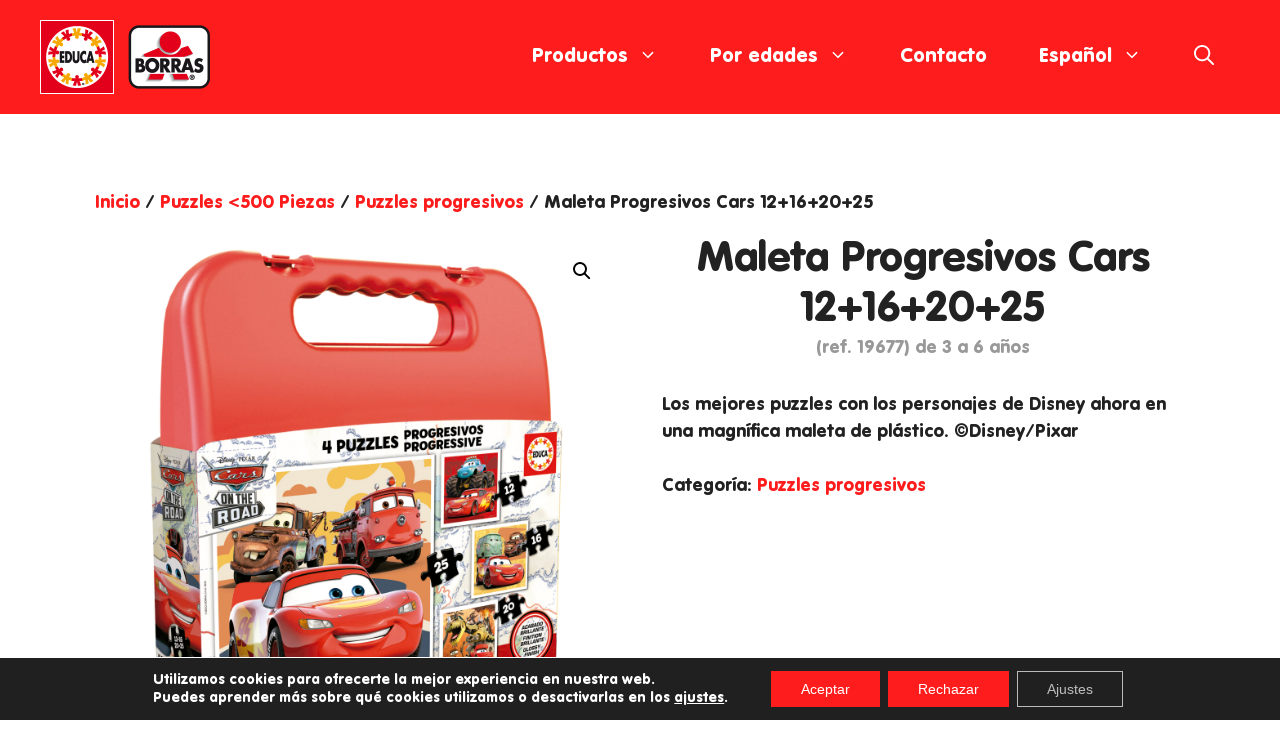

--- FILE ---
content_type: text/html; charset=UTF-8
request_url: https://www.educaborras.com/producto/19677/
body_size: 23275
content:
<!DOCTYPE html>
<html lang="es-ES">
<head>
<!-- Global site tag (gtag.js) - Google Analytics -->
<script async src="https://www.googletagmanager.com/gtag/js?id=UA-2931039-1"></script>
<script>
  window.dataLayer = window.dataLayer || [];
  function gtag(){dataLayer.push(arguments);}
    gtag('js', new Date());

    gtag('config', 'UA-2931039-1');
    </script>

	<meta charset="UTF-8">
    <meta name="ps-key" content="4362-5fd1056cd3d5d30177c35932">

        <meta name="ps-country" content="ES" >
            <meta name="ps-language" content="es" >
    
	<link rel="profile" href="https://gmpg.org/xfn/11">
	<meta name='robots' content='index, follow, max-image-preview:large, max-snippet:-1, max-video-preview:-1' />
	<style>img:is([sizes="auto" i], [sizes^="auto," i]) { contain-intrinsic-size: 3000px 1500px }</style>
	<meta name="viewport" content="width=device-width, initial-scale=1">
	<!-- This site is optimized with the Yoast SEO plugin v26.0 - https://yoast.com/wordpress/plugins/seo/ -->
	<title>Maleta Progresivos Cars 12+16+20+25 - Educa Borras</title>
	<link rel="canonical" href="https://www.educaborras.com/producto/19677/" />
	<script type="application/ld+json" class="yoast-schema-graph">{"@context":"https://schema.org","@graph":[{"@type":"WebPage","@id":"https://www.educaborras.com/producto/19677/","url":"https://www.educaborras.com/producto/19677/","name":"Maleta Progresivos Cars 12+16+20+25 - Educa Borras","isPartOf":{"@id":"https://www.educaborras.com/#website"},"primaryImageOfPage":{"@id":"https://www.educaborras.com/producto/19677/#primaryimage"},"image":{"@id":"https://www.educaborras.com/producto/19677/#primaryimage"},"thumbnailUrl":"https://www.educaborras.com/wp-content/uploads/19677_01_high-scaled-12.jpg","datePublished":"2025-06-05T09:18:12+00:00","dateModified":"2026-01-20T02:53:04+00:00","breadcrumb":{"@id":"https://www.educaborras.com/producto/19677/#breadcrumb"},"inLanguage":"es","potentialAction":[{"@type":"ReadAction","target":["https://www.educaborras.com/producto/19677/"]}]},{"@type":"ImageObject","inLanguage":"es","@id":"https://www.educaborras.com/producto/19677/#primaryimage","url":"https://www.educaborras.com/wp-content/uploads/19677_01_high-scaled-12.jpg","contentUrl":"https://www.educaborras.com/wp-content/uploads/19677_01_high-scaled-12.jpg"},{"@type":"BreadcrumbList","@id":"https://www.educaborras.com/producto/19677/#breadcrumb","itemListElement":[{"@type":"ListItem","position":1,"name":"Portada","item":"https://www.educaborras.com/"},{"@type":"ListItem","position":2,"name":"Productos","item":"https://www.educaborras.com/shop/"},{"@type":"ListItem","position":3,"name":"Maleta Progresivos Cars 12+16+20+25"}]},{"@type":"WebSite","@id":"https://www.educaborras.com/#website","url":"https://www.educaborras.com/","name":"Educa Borras","description":"","publisher":{"@id":"https://www.educaborras.com/#organization"},"potentialAction":[{"@type":"SearchAction","target":{"@type":"EntryPoint","urlTemplate":"https://www.educaborras.com/?s={search_term_string}"},"query-input":{"@type":"PropertyValueSpecification","valueRequired":true,"valueName":"search_term_string"}}],"inLanguage":"es"},{"@type":"Organization","@id":"https://www.educaborras.com/#organization","name":"Educa Borras","url":"https://www.educaborras.com/","logo":{"@type":"ImageObject","inLanguage":"es","@id":"https://www.educaborras.com/#/schema/logo/image/","url":"https://www.educaborras.com/wp-content/uploads/cropped-LOGOS-EDUCA-BORRAS_retina.png","contentUrl":"https://www.educaborras.com/wp-content/uploads/cropped-LOGOS-EDUCA-BORRAS_retina.png","caption":"Educa Borras"},"image":{"@id":"https://www.educaborras.com/#/schema/logo/image/"}}]}</script>
	<!-- / Yoast SEO plugin. -->


<link rel="alternate" type="application/rss+xml" title="Educa Borras &raquo; Feed" href="https://www.educaborras.com/feed/" />
<link rel="alternate" type="application/rss+xml" title="Educa Borras &raquo; Feed de los comentarios" href="https://www.educaborras.com/comments/feed/" />
<script>
window._wpemojiSettings = {"baseUrl":"https:\/\/s.w.org\/images\/core\/emoji\/16.0.1\/72x72\/","ext":".png","svgUrl":"https:\/\/s.w.org\/images\/core\/emoji\/16.0.1\/svg\/","svgExt":".svg","source":{"concatemoji":"https:\/\/www.educaborras.com\/wp-includes\/js\/wp-emoji-release.min.js?ver=b51199f0c516de3a5d79ecea7461d488"}};
/*! This file is auto-generated */
!function(s,n){var o,i,e;function c(e){try{var t={supportTests:e,timestamp:(new Date).valueOf()};sessionStorage.setItem(o,JSON.stringify(t))}catch(e){}}function p(e,t,n){e.clearRect(0,0,e.canvas.width,e.canvas.height),e.fillText(t,0,0);var t=new Uint32Array(e.getImageData(0,0,e.canvas.width,e.canvas.height).data),a=(e.clearRect(0,0,e.canvas.width,e.canvas.height),e.fillText(n,0,0),new Uint32Array(e.getImageData(0,0,e.canvas.width,e.canvas.height).data));return t.every(function(e,t){return e===a[t]})}function u(e,t){e.clearRect(0,0,e.canvas.width,e.canvas.height),e.fillText(t,0,0);for(var n=e.getImageData(16,16,1,1),a=0;a<n.data.length;a++)if(0!==n.data[a])return!1;return!0}function f(e,t,n,a){switch(t){case"flag":return n(e,"\ud83c\udff3\ufe0f\u200d\u26a7\ufe0f","\ud83c\udff3\ufe0f\u200b\u26a7\ufe0f")?!1:!n(e,"\ud83c\udde8\ud83c\uddf6","\ud83c\udde8\u200b\ud83c\uddf6")&&!n(e,"\ud83c\udff4\udb40\udc67\udb40\udc62\udb40\udc65\udb40\udc6e\udb40\udc67\udb40\udc7f","\ud83c\udff4\u200b\udb40\udc67\u200b\udb40\udc62\u200b\udb40\udc65\u200b\udb40\udc6e\u200b\udb40\udc67\u200b\udb40\udc7f");case"emoji":return!a(e,"\ud83e\udedf")}return!1}function g(e,t,n,a){var r="undefined"!=typeof WorkerGlobalScope&&self instanceof WorkerGlobalScope?new OffscreenCanvas(300,150):s.createElement("canvas"),o=r.getContext("2d",{willReadFrequently:!0}),i=(o.textBaseline="top",o.font="600 32px Arial",{});return e.forEach(function(e){i[e]=t(o,e,n,a)}),i}function t(e){var t=s.createElement("script");t.src=e,t.defer=!0,s.head.appendChild(t)}"undefined"!=typeof Promise&&(o="wpEmojiSettingsSupports",i=["flag","emoji"],n.supports={everything:!0,everythingExceptFlag:!0},e=new Promise(function(e){s.addEventListener("DOMContentLoaded",e,{once:!0})}),new Promise(function(t){var n=function(){try{var e=JSON.parse(sessionStorage.getItem(o));if("object"==typeof e&&"number"==typeof e.timestamp&&(new Date).valueOf()<e.timestamp+604800&&"object"==typeof e.supportTests)return e.supportTests}catch(e){}return null}();if(!n){if("undefined"!=typeof Worker&&"undefined"!=typeof OffscreenCanvas&&"undefined"!=typeof URL&&URL.createObjectURL&&"undefined"!=typeof Blob)try{var e="postMessage("+g.toString()+"("+[JSON.stringify(i),f.toString(),p.toString(),u.toString()].join(",")+"));",a=new Blob([e],{type:"text/javascript"}),r=new Worker(URL.createObjectURL(a),{name:"wpTestEmojiSupports"});return void(r.onmessage=function(e){c(n=e.data),r.terminate(),t(n)})}catch(e){}c(n=g(i,f,p,u))}t(n)}).then(function(e){for(var t in e)n.supports[t]=e[t],n.supports.everything=n.supports.everything&&n.supports[t],"flag"!==t&&(n.supports.everythingExceptFlag=n.supports.everythingExceptFlag&&n.supports[t]);n.supports.everythingExceptFlag=n.supports.everythingExceptFlag&&!n.supports.flag,n.DOMReady=!1,n.readyCallback=function(){n.DOMReady=!0}}).then(function(){return e}).then(function(){var e;n.supports.everything||(n.readyCallback(),(e=n.source||{}).concatemoji?t(e.concatemoji):e.wpemoji&&e.twemoji&&(t(e.twemoji),t(e.wpemoji)))}))}((window,document),window._wpemojiSettings);
</script>
		<style id="content-control-block-styles">
			@media (max-width: 640px) {
	.cc-hide-on-mobile {
		display: none !important;
	}
}
@media (min-width: 641px) and (max-width: 920px) {
	.cc-hide-on-tablet {
		display: none !important;
	}
}
@media (min-width: 921px) and (max-width: 1440px) {
	.cc-hide-on-desktop {
		display: none !important;
	}
}		</style>
		<link rel='stylesheet' id='cnss_font_awesome_css-css' href='https://www.educaborras.com/wp-content/plugins/easy-social-icons/css/font-awesome/css/all.min.css?ver=7.0.0' media='all' />
<link rel='stylesheet' id='cnss_font_awesome_v4_shims-css' href='https://www.educaborras.com/wp-content/plugins/easy-social-icons/css/font-awesome/css/v4-shims.min.css?ver=7.0.0' media='all' />
<link rel='stylesheet' id='cnss_css-css' href='https://www.educaborras.com/wp-content/plugins/easy-social-icons/css/cnss.css?ver=1.0' media='all' />
<link rel='stylesheet' id='cnss_share_css-css' href='https://www.educaborras.com/wp-content/plugins/easy-social-icons/css/share.css?ver=1.0' media='all' />
<style id='wp-emoji-styles-inline-css'>

	img.wp-smiley, img.emoji {
		display: inline !important;
		border: none !important;
		box-shadow: none !important;
		height: 1em !important;
		width: 1em !important;
		margin: 0 0.07em !important;
		vertical-align: -0.1em !important;
		background: none !important;
		padding: 0 !important;
	}
</style>
<link rel='stylesheet' id='wp-block-library-css' href='https://www.educaborras.com/wp-includes/css/dist/block-library/style.min.css?ver=b51199f0c516de3a5d79ecea7461d488' media='all' />
<style id='classic-theme-styles-inline-css'>
/*! This file is auto-generated */
.wp-block-button__link{color:#fff;background-color:#32373c;border-radius:9999px;box-shadow:none;text-decoration:none;padding:calc(.667em + 2px) calc(1.333em + 2px);font-size:1.125em}.wp-block-file__button{background:#32373c;color:#fff;text-decoration:none}
</style>
<link rel='stylesheet' id='content-control-block-styles-css' href='https://www.educaborras.com/wp-content/plugins/content-control/dist/style-block-editor.css?ver=2.6.5' media='all' />
<style id='global-styles-inline-css'>
:root{--wp--preset--aspect-ratio--square: 1;--wp--preset--aspect-ratio--4-3: 4/3;--wp--preset--aspect-ratio--3-4: 3/4;--wp--preset--aspect-ratio--3-2: 3/2;--wp--preset--aspect-ratio--2-3: 2/3;--wp--preset--aspect-ratio--16-9: 16/9;--wp--preset--aspect-ratio--9-16: 9/16;--wp--preset--color--black: #000000;--wp--preset--color--cyan-bluish-gray: #abb8c3;--wp--preset--color--white: #ffffff;--wp--preset--color--pale-pink: #f78da7;--wp--preset--color--vivid-red: #cf2e2e;--wp--preset--color--luminous-vivid-orange: #ff6900;--wp--preset--color--luminous-vivid-amber: #fcb900;--wp--preset--color--light-green-cyan: #7bdcb5;--wp--preset--color--vivid-green-cyan: #00d084;--wp--preset--color--pale-cyan-blue: #8ed1fc;--wp--preset--color--vivid-cyan-blue: #0693e3;--wp--preset--color--vivid-purple: #9b51e0;--wp--preset--color--contrast: var(--contrast);--wp--preset--color--contrast-2: var(--contrast-2);--wp--preset--color--contrast-3: var(--contrast-3);--wp--preset--color--base: var(--base);--wp--preset--color--base-2: var(--base-2);--wp--preset--color--base-3: var(--base-3);--wp--preset--color--accent: var(--accent);--wp--preset--gradient--vivid-cyan-blue-to-vivid-purple: linear-gradient(135deg,rgba(6,147,227,1) 0%,rgb(155,81,224) 100%);--wp--preset--gradient--light-green-cyan-to-vivid-green-cyan: linear-gradient(135deg,rgb(122,220,180) 0%,rgb(0,208,130) 100%);--wp--preset--gradient--luminous-vivid-amber-to-luminous-vivid-orange: linear-gradient(135deg,rgba(252,185,0,1) 0%,rgba(255,105,0,1) 100%);--wp--preset--gradient--luminous-vivid-orange-to-vivid-red: linear-gradient(135deg,rgba(255,105,0,1) 0%,rgb(207,46,46) 100%);--wp--preset--gradient--very-light-gray-to-cyan-bluish-gray: linear-gradient(135deg,rgb(238,238,238) 0%,rgb(169,184,195) 100%);--wp--preset--gradient--cool-to-warm-spectrum: linear-gradient(135deg,rgb(74,234,220) 0%,rgb(151,120,209) 20%,rgb(207,42,186) 40%,rgb(238,44,130) 60%,rgb(251,105,98) 80%,rgb(254,248,76) 100%);--wp--preset--gradient--blush-light-purple: linear-gradient(135deg,rgb(255,206,236) 0%,rgb(152,150,240) 100%);--wp--preset--gradient--blush-bordeaux: linear-gradient(135deg,rgb(254,205,165) 0%,rgb(254,45,45) 50%,rgb(107,0,62) 100%);--wp--preset--gradient--luminous-dusk: linear-gradient(135deg,rgb(255,203,112) 0%,rgb(199,81,192) 50%,rgb(65,88,208) 100%);--wp--preset--gradient--pale-ocean: linear-gradient(135deg,rgb(255,245,203) 0%,rgb(182,227,212) 50%,rgb(51,167,181) 100%);--wp--preset--gradient--electric-grass: linear-gradient(135deg,rgb(202,248,128) 0%,rgb(113,206,126) 100%);--wp--preset--gradient--midnight: linear-gradient(135deg,rgb(2,3,129) 0%,rgb(40,116,252) 100%);--wp--preset--font-size--small: 13px;--wp--preset--font-size--medium: 20px;--wp--preset--font-size--large: 36px;--wp--preset--font-size--x-large: 42px;--wp--preset--spacing--20: 0.44rem;--wp--preset--spacing--30: 0.67rem;--wp--preset--spacing--40: 1rem;--wp--preset--spacing--50: 1.5rem;--wp--preset--spacing--60: 2.25rem;--wp--preset--spacing--70: 3.38rem;--wp--preset--spacing--80: 5.06rem;--wp--preset--shadow--natural: 6px 6px 9px rgba(0, 0, 0, 0.2);--wp--preset--shadow--deep: 12px 12px 50px rgba(0, 0, 0, 0.4);--wp--preset--shadow--sharp: 6px 6px 0px rgba(0, 0, 0, 0.2);--wp--preset--shadow--outlined: 6px 6px 0px -3px rgba(255, 255, 255, 1), 6px 6px rgba(0, 0, 0, 1);--wp--preset--shadow--crisp: 6px 6px 0px rgba(0, 0, 0, 1);}:where(.is-layout-flex){gap: 0.5em;}:where(.is-layout-grid){gap: 0.5em;}body .is-layout-flex{display: flex;}.is-layout-flex{flex-wrap: wrap;align-items: center;}.is-layout-flex > :is(*, div){margin: 0;}body .is-layout-grid{display: grid;}.is-layout-grid > :is(*, div){margin: 0;}:where(.wp-block-columns.is-layout-flex){gap: 2em;}:where(.wp-block-columns.is-layout-grid){gap: 2em;}:where(.wp-block-post-template.is-layout-flex){gap: 1.25em;}:where(.wp-block-post-template.is-layout-grid){gap: 1.25em;}.has-black-color{color: var(--wp--preset--color--black) !important;}.has-cyan-bluish-gray-color{color: var(--wp--preset--color--cyan-bluish-gray) !important;}.has-white-color{color: var(--wp--preset--color--white) !important;}.has-pale-pink-color{color: var(--wp--preset--color--pale-pink) !important;}.has-vivid-red-color{color: var(--wp--preset--color--vivid-red) !important;}.has-luminous-vivid-orange-color{color: var(--wp--preset--color--luminous-vivid-orange) !important;}.has-luminous-vivid-amber-color{color: var(--wp--preset--color--luminous-vivid-amber) !important;}.has-light-green-cyan-color{color: var(--wp--preset--color--light-green-cyan) !important;}.has-vivid-green-cyan-color{color: var(--wp--preset--color--vivid-green-cyan) !important;}.has-pale-cyan-blue-color{color: var(--wp--preset--color--pale-cyan-blue) !important;}.has-vivid-cyan-blue-color{color: var(--wp--preset--color--vivid-cyan-blue) !important;}.has-vivid-purple-color{color: var(--wp--preset--color--vivid-purple) !important;}.has-black-background-color{background-color: var(--wp--preset--color--black) !important;}.has-cyan-bluish-gray-background-color{background-color: var(--wp--preset--color--cyan-bluish-gray) !important;}.has-white-background-color{background-color: var(--wp--preset--color--white) !important;}.has-pale-pink-background-color{background-color: var(--wp--preset--color--pale-pink) !important;}.has-vivid-red-background-color{background-color: var(--wp--preset--color--vivid-red) !important;}.has-luminous-vivid-orange-background-color{background-color: var(--wp--preset--color--luminous-vivid-orange) !important;}.has-luminous-vivid-amber-background-color{background-color: var(--wp--preset--color--luminous-vivid-amber) !important;}.has-light-green-cyan-background-color{background-color: var(--wp--preset--color--light-green-cyan) !important;}.has-vivid-green-cyan-background-color{background-color: var(--wp--preset--color--vivid-green-cyan) !important;}.has-pale-cyan-blue-background-color{background-color: var(--wp--preset--color--pale-cyan-blue) !important;}.has-vivid-cyan-blue-background-color{background-color: var(--wp--preset--color--vivid-cyan-blue) !important;}.has-vivid-purple-background-color{background-color: var(--wp--preset--color--vivid-purple) !important;}.has-black-border-color{border-color: var(--wp--preset--color--black) !important;}.has-cyan-bluish-gray-border-color{border-color: var(--wp--preset--color--cyan-bluish-gray) !important;}.has-white-border-color{border-color: var(--wp--preset--color--white) !important;}.has-pale-pink-border-color{border-color: var(--wp--preset--color--pale-pink) !important;}.has-vivid-red-border-color{border-color: var(--wp--preset--color--vivid-red) !important;}.has-luminous-vivid-orange-border-color{border-color: var(--wp--preset--color--luminous-vivid-orange) !important;}.has-luminous-vivid-amber-border-color{border-color: var(--wp--preset--color--luminous-vivid-amber) !important;}.has-light-green-cyan-border-color{border-color: var(--wp--preset--color--light-green-cyan) !important;}.has-vivid-green-cyan-border-color{border-color: var(--wp--preset--color--vivid-green-cyan) !important;}.has-pale-cyan-blue-border-color{border-color: var(--wp--preset--color--pale-cyan-blue) !important;}.has-vivid-cyan-blue-border-color{border-color: var(--wp--preset--color--vivid-cyan-blue) !important;}.has-vivid-purple-border-color{border-color: var(--wp--preset--color--vivid-purple) !important;}.has-vivid-cyan-blue-to-vivid-purple-gradient-background{background: var(--wp--preset--gradient--vivid-cyan-blue-to-vivid-purple) !important;}.has-light-green-cyan-to-vivid-green-cyan-gradient-background{background: var(--wp--preset--gradient--light-green-cyan-to-vivid-green-cyan) !important;}.has-luminous-vivid-amber-to-luminous-vivid-orange-gradient-background{background: var(--wp--preset--gradient--luminous-vivid-amber-to-luminous-vivid-orange) !important;}.has-luminous-vivid-orange-to-vivid-red-gradient-background{background: var(--wp--preset--gradient--luminous-vivid-orange-to-vivid-red) !important;}.has-very-light-gray-to-cyan-bluish-gray-gradient-background{background: var(--wp--preset--gradient--very-light-gray-to-cyan-bluish-gray) !important;}.has-cool-to-warm-spectrum-gradient-background{background: var(--wp--preset--gradient--cool-to-warm-spectrum) !important;}.has-blush-light-purple-gradient-background{background: var(--wp--preset--gradient--blush-light-purple) !important;}.has-blush-bordeaux-gradient-background{background: var(--wp--preset--gradient--blush-bordeaux) !important;}.has-luminous-dusk-gradient-background{background: var(--wp--preset--gradient--luminous-dusk) !important;}.has-pale-ocean-gradient-background{background: var(--wp--preset--gradient--pale-ocean) !important;}.has-electric-grass-gradient-background{background: var(--wp--preset--gradient--electric-grass) !important;}.has-midnight-gradient-background{background: var(--wp--preset--gradient--midnight) !important;}.has-small-font-size{font-size: var(--wp--preset--font-size--small) !important;}.has-medium-font-size{font-size: var(--wp--preset--font-size--medium) !important;}.has-large-font-size{font-size: var(--wp--preset--font-size--large) !important;}.has-x-large-font-size{font-size: var(--wp--preset--font-size--x-large) !important;}
:where(.wp-block-post-template.is-layout-flex){gap: 1.25em;}:where(.wp-block-post-template.is-layout-grid){gap: 1.25em;}
:where(.wp-block-columns.is-layout-flex){gap: 2em;}:where(.wp-block-columns.is-layout-grid){gap: 2em;}
:root :where(.wp-block-pullquote){font-size: 1.5em;line-height: 1.6;}
</style>
<link rel='stylesheet' id='uaf_client_css-css' href='https://www.educaborras.com/wp-content/uploads/useanyfont/uaf.css?ver=1750586978' media='all' />
<link rel='stylesheet' id='photoswipe-css' href='https://www.educaborras.com/wp-content/plugins/woocommerce/assets/css/photoswipe/photoswipe.min.css?ver=10.2.1' media='all' />
<link rel='stylesheet' id='photoswipe-default-skin-css' href='https://www.educaborras.com/wp-content/plugins/woocommerce/assets/css/photoswipe/default-skin/default-skin.min.css?ver=10.2.1' media='all' />
<link rel='stylesheet' id='woocommerce-layout-css' href='https://www.educaborras.com/wp-content/plugins/woocommerce/assets/css/woocommerce-layout.css?ver=10.2.1' media='all' />
<link rel='stylesheet' id='woocommerce-smallscreen-css' href='https://www.educaborras.com/wp-content/plugins/woocommerce/assets/css/woocommerce-smallscreen.css?ver=10.2.1' media='only screen and (max-width: 768px)' />
<link rel='stylesheet' id='woocommerce-general-css' href='https://www.educaborras.com/wp-content/plugins/woocommerce/assets/css/woocommerce.css?ver=10.2.1' media='all' />
<style id='woocommerce-general-inline-css'>
.woocommerce .page-header-image-single {display: none;}.woocommerce .entry-content,.woocommerce .product .entry-summary {margin-top: 0;}.related.products {clear: both;}.checkout-subscribe-prompt.clear {visibility: visible;height: initial;width: initial;}@media (max-width:768px) {.woocommerce .woocommerce-ordering,.woocommerce-page .woocommerce-ordering {float: none;}.woocommerce .woocommerce-ordering select {max-width: 100%;}.woocommerce ul.products li.product,.woocommerce-page ul.products li.product,.woocommerce-page[class*=columns-] ul.products li.product,.woocommerce[class*=columns-] ul.products li.product {width: 100%;float: none;}}
</style>
<style id='woocommerce-inline-inline-css'>
.woocommerce form .form-row .required { visibility: visible; }
</style>
<link rel='stylesheet' id='wpml-legacy-horizontal-list-0-css' href='https://www.educaborras.com/wp-content/plugins/sitepress-multilingual-cms/templates/language-switchers/legacy-list-horizontal/style.min.css?ver=1' media='all' />
<link rel='stylesheet' id='wpml-menu-item-0-css' href='https://www.educaborras.com/wp-content/plugins/sitepress-multilingual-cms/templates/language-switchers/menu-item/style.min.css?ver=1' media='all' />
<link rel='stylesheet' id='brands-styles-css' href='https://www.educaborras.com/wp-content/plugins/woocommerce/assets/css/brands.css?ver=10.2.1' media='all' />
<link rel='stylesheet' id='generate-widget-areas-css' href='https://www.educaborras.com/wp-content/themes/generatepress/assets/css/components/widget-areas.min.css?ver=3.6.0' media='all' />
<link rel='stylesheet' id='generate-style-css' href='https://www.educaborras.com/wp-content/themes/generatepress/assets/css/main.min.css?ver=3.6.0' media='all' />
<style id='generate-style-inline-css'>
body{background-color:#ffffff;color:#222222;}a{color:#ff1c1c;}a:hover, a:focus, a:active{color:#ff1c1c;}.wp-block-group__inner-container{max-width:1200px;margin-left:auto;margin-right:auto;}@media (max-width: 500px) and (min-width: 769px){.inside-header{display:flex;flex-direction:column;align-items:center;}.site-logo, .site-branding{margin-bottom:1.5em;}#site-navigation{margin:0 auto;}.header-widget{margin-top:1.5em;}}.site-header .header-image{width:170px;}.generate-back-to-top{font-size:20px;border-radius:3px;position:fixed;bottom:30px;right:30px;line-height:40px;width:40px;text-align:center;z-index:10;transition:opacity 300ms ease-in-out;opacity:0.1;transform:translateY(1000px);}.generate-back-to-top__show{opacity:1;transform:translateY(0);}.navigation-search{position:absolute;left:-99999px;pointer-events:none;visibility:hidden;z-index:20;width:100%;top:0;transition:opacity 100ms ease-in-out;opacity:0;}.navigation-search.nav-search-active{left:0;right:0;pointer-events:auto;visibility:visible;opacity:1;}.navigation-search input[type="search"]{outline:0;border:0;vertical-align:bottom;line-height:1;opacity:0.9;width:100%;z-index:20;border-radius:0;-webkit-appearance:none;height:60px;}.navigation-search input::-ms-clear{display:none;width:0;height:0;}.navigation-search input::-ms-reveal{display:none;width:0;height:0;}.navigation-search input::-webkit-search-decoration, .navigation-search input::-webkit-search-cancel-button, .navigation-search input::-webkit-search-results-button, .navigation-search input::-webkit-search-results-decoration{display:none;}.gen-sidebar-nav .navigation-search{top:auto;bottom:0;}:root{--contrast:#222222;--contrast-2:#575760;--contrast-3:#b2b2be;--base:#f0f0f0;--base-2:#f7f8f9;--base-3:#ffffff;--accent:#1e73be;}:root .has-contrast-color{color:var(--contrast);}:root .has-contrast-background-color{background-color:var(--contrast);}:root .has-contrast-2-color{color:var(--contrast-2);}:root .has-contrast-2-background-color{background-color:var(--contrast-2);}:root .has-contrast-3-color{color:var(--contrast-3);}:root .has-contrast-3-background-color{background-color:var(--contrast-3);}:root .has-base-color{color:var(--base);}:root .has-base-background-color{background-color:var(--base);}:root .has-base-2-color{color:var(--base-2);}:root .has-base-2-background-color{background-color:var(--base-2);}:root .has-base-3-color{color:var(--base-3);}:root .has-base-3-background-color{background-color:var(--base-3);}:root .has-accent-color{color:var(--accent);}:root .has-accent-background-color{background-color:var(--accent);}body, button, input, select, textarea{font-family:"vag-rounded";font-size:18px;}body{line-height:1.5;}.entry-content > [class*="wp-block-"]:not(:last-child):not(.wp-block-heading){margin-bottom:1.5em;}.main-title{font-family:"vag-rounded";}.main-navigation a, .menu-toggle{font-family:"vag-rounded";font-size:20px;}.main-navigation .menu-bar-items{font-size:20px;}.main-navigation .main-nav ul ul li a{font-size:17px;}.widget-title{font-size:19px;}.sidebar .widget, .footer-widgets .widget{font-size:17px;}button:not(.menu-toggle),html input[type="button"],input[type="reset"],input[type="submit"],.button,.wp-block-button .wp-block-button__link{font-family:"vag-rounded";}h1{font-family:"vag-rounded";}h2{font-family:"vag-rounded";}h3{font-family:"vag-rounded";}.site-info{font-size:14px;}@media (max-width:768px){h1{font-size:31px;}h2{font-size:27px;}h3{font-size:24px;}h4{font-size:22px;}h5{font-size:19px;}}.top-bar{background-color:#ff1c1c;color:#0a0a0a;}.top-bar a{color:#0a0a0a;}.top-bar a:hover{color:#0a0a0a;}.site-header{background-color:#ff1c1c;}.main-title a,.main-title a:hover{color:#222222;}.site-description{color:#757575;}.mobile-menu-control-wrapper .menu-toggle,.mobile-menu-control-wrapper .menu-toggle:hover,.mobile-menu-control-wrapper .menu-toggle:focus,.has-inline-mobile-toggle #site-navigation.toggled{background-color:rgba(0, 0, 0, 0.02);}.main-navigation,.main-navigation ul ul{background-color:#ff1c1c;}.main-navigation .main-nav ul li a, .main-navigation .menu-toggle, .main-navigation .menu-bar-items{color:#ffffff;}.main-navigation .main-nav ul li:not([class*="current-menu-"]):hover > a, .main-navigation .main-nav ul li:not([class*="current-menu-"]):focus > a, .main-navigation .main-nav ul li.sfHover:not([class*="current-menu-"]) > a, .main-navigation .menu-bar-item:hover > a, .main-navigation .menu-bar-item.sfHover > a{color:#000000;background-color:#ffffff;}button.menu-toggle:hover,button.menu-toggle:focus{color:#ffffff;}.main-navigation .main-nav ul li[class*="current-menu-"] > a{color:#ffffff;background-color:#ff1c1c;}.navigation-search input[type="search"],.navigation-search input[type="search"]:active, .navigation-search input[type="search"]:focus, .main-navigation .main-nav ul li.search-item.active > a, .main-navigation .menu-bar-items .search-item.active > a{color:#000000;background-color:#ffffff;opacity:1;}.main-navigation ul ul{background-color:#ff1c1c;}.main-navigation .main-nav ul ul li a{color:#ffffff;}.main-navigation .main-nav ul ul li:not([class*="current-menu-"]):hover > a,.main-navigation .main-nav ul ul li:not([class*="current-menu-"]):focus > a, .main-navigation .main-nav ul ul li.sfHover:not([class*="current-menu-"]) > a{color:#000000;background-color:#ffffff;}.main-navigation .main-nav ul ul li[class*="current-menu-"] > a{color:#ffffff;background-color:#ff1c1c;}.separate-containers .inside-article, .separate-containers .comments-area, .separate-containers .page-header, .one-container .container, .separate-containers .paging-navigation, .inside-page-header{background-color:#ffffff;}.entry-title a{color:#222222;}.entry-title a:hover{color:#55555e;}.entry-meta{color:#595959;}.sidebar .widget{background-color:#ffffff;}.footer-widgets{color:#ffffff;background-color:rgba(10,0,0,0.26);}.footer-widgets a{color:#ffffff;}.footer-widgets .widget-title{color:#000000;}.site-info{color:#ffffff;background-color:#ff1c1c;}.site-info a{color:#ffffff;}.site-info a:hover{color:#ffffff;}.footer-bar .widget_nav_menu .current-menu-item a{color:#ffffff;}input[type="text"],input[type="email"],input[type="url"],input[type="password"],input[type="search"],input[type="tel"],input[type="number"],textarea,select{color:#0a0a0a;background-color:#ffffff;border-color:#cccccc;}input[type="text"]:focus,input[type="email"]:focus,input[type="url"]:focus,input[type="password"]:focus,input[type="search"]:focus,input[type="tel"]:focus,input[type="number"]:focus,textarea:focus,select:focus{color:#0a0a0a;background-color:#ffffff;border-color:#bfbfbf;}button,html input[type="button"],input[type="reset"],input[type="submit"],a.button,a.wp-block-button__link:not(.has-background){color:#0a0a0a;background-color:#55555e;}button:hover,html input[type="button"]:hover,input[type="reset"]:hover,input[type="submit"]:hover,a.button:hover,button:focus,html input[type="button"]:focus,input[type="reset"]:focus,input[type="submit"]:focus,a.button:focus,a.wp-block-button__link:not(.has-background):active,a.wp-block-button__link:not(.has-background):focus,a.wp-block-button__link:not(.has-background):hover{color:#0a0a0a;background-color:#3f4047;}a.generate-back-to-top{background-color:rgba( 0,0,0,0.4 );color:#ffffff;}a.generate-back-to-top:hover,a.generate-back-to-top:focus{background-color:rgba( 0,0,0,0.6 );color:#ffffff;}:root{--gp-search-modal-bg-color:var(--base-3);--gp-search-modal-text-color:var(--contrast);--gp-search-modal-overlay-bg-color:rgba(0,0,0,0.2);}@media (max-width:768px){.main-navigation .menu-bar-item:hover > a, .main-navigation .menu-bar-item.sfHover > a{background:none;color:#ffffff;}}.inside-top-bar{padding:10px 40px 0px 40px;}.nav-below-header .main-navigation .inside-navigation.grid-container, .nav-above-header .main-navigation .inside-navigation.grid-container{padding:0px 14px 0px 14px;}.site-main .wp-block-group__inner-container{padding:40px;}.separate-containers .paging-navigation{padding-top:20px;padding-bottom:20px;}.entry-content .alignwide, body:not(.no-sidebar) .entry-content .alignfull{margin-left:-40px;width:calc(100% + 80px);max-width:calc(100% + 80px);}.main-navigation .main-nav ul li a,.menu-toggle,.main-navigation .menu-bar-item > a{padding-left:26px;padding-right:26px;}.main-navigation .main-nav ul ul li a{padding:10px 26px 10px 26px;}.main-navigation ul ul{width:330px;}.rtl .menu-item-has-children .dropdown-menu-toggle{padding-left:26px;}.menu-item-has-children .dropdown-menu-toggle{padding-right:26px;}.rtl .main-navigation .main-nav ul li.menu-item-has-children > a{padding-right:26px;}.footer-widgets-container{padding:33px 40px 40px 40px;}@media (max-width:768px){.separate-containers .inside-article, .separate-containers .comments-area, .separate-containers .page-header, .separate-containers .paging-navigation, .one-container .site-content, .inside-page-header{padding:30px;}.site-main .wp-block-group__inner-container{padding:30px;}.inside-top-bar{padding-right:30px;padding-left:30px;}.inside-header{padding-right:30px;padding-left:30px;}.widget-area .widget{padding-top:30px;padding-right:30px;padding-bottom:30px;padding-left:30px;}.footer-widgets-container{padding-top:30px;padding-right:30px;padding-bottom:30px;padding-left:30px;}.inside-site-info{padding-right:30px;padding-left:30px;}.entry-content .alignwide, body:not(.no-sidebar) .entry-content .alignfull{margin-left:-30px;width:calc(100% + 60px);max-width:calc(100% + 60px);}.one-container .site-main .paging-navigation{margin-bottom:20px;}}.is-right-sidebar{width:30%;}.is-left-sidebar{width:30%;}.site-content .content-area{width:100%;}@media (max-width:768px){.main-navigation .menu-toggle,.sidebar-nav-mobile:not(#sticky-placeholder){display:block;}.main-navigation ul,.gen-sidebar-nav,.main-navigation:not(.slideout-navigation):not(.toggled) .main-nav > ul,.has-inline-mobile-toggle #site-navigation .inside-navigation > *:not(.navigation-search):not(.main-nav){display:none;}.nav-align-right .inside-navigation,.nav-align-center .inside-navigation{justify-content:space-between;}.has-inline-mobile-toggle .mobile-menu-control-wrapper{display:flex;flex-wrap:wrap;}.has-inline-mobile-toggle .inside-header{flex-direction:row;text-align:left;flex-wrap:wrap;}.has-inline-mobile-toggle .header-widget,.has-inline-mobile-toggle #site-navigation{flex-basis:100%;}.nav-float-left .has-inline-mobile-toggle #site-navigation{order:10;}}
.elementor-template-full-width .site-content{display:block;}
</style>
<link rel='stylesheet' id='generate-child-css' href='https://www.educaborras.com/wp-content/themes/Educaborras/style.css?ver=1761578042' media='all' />
<link rel='stylesheet' id='searchwp-forms-css' href='https://www.educaborras.com/wp-content/plugins/searchwp/assets/css/frontend/search-forms.css?ver=4.3.18' media='all' />
<link rel='stylesheet' id='moove_gdpr_frontend-css' href='https://www.educaborras.com/wp-content/plugins/gdpr-cookie-compliance/dist/styles/gdpr-main-nf.css?ver=5.0.9' media='all' />
<style id='moove_gdpr_frontend-inline-css'>
				#moove_gdpr_cookie_modal .moove-gdpr-modal-content .moove-gdpr-tab-main h3.tab-title, 
				#moove_gdpr_cookie_modal .moove-gdpr-modal-content .moove-gdpr-tab-main span.tab-title,
				#moove_gdpr_cookie_modal .moove-gdpr-modal-content .moove-gdpr-modal-left-content #moove-gdpr-menu li a, 
				#moove_gdpr_cookie_modal .moove-gdpr-modal-content .moove-gdpr-modal-left-content #moove-gdpr-menu li button,
				#moove_gdpr_cookie_modal .moove-gdpr-modal-content .moove-gdpr-modal-left-content .moove-gdpr-branding-cnt a,
				#moove_gdpr_cookie_modal .moove-gdpr-modal-content .moove-gdpr-modal-footer-content .moove-gdpr-button-holder a.mgbutton, 
				#moove_gdpr_cookie_modal .moove-gdpr-modal-content .moove-gdpr-modal-footer-content .moove-gdpr-button-holder button.mgbutton,
				#moove_gdpr_cookie_modal .cookie-switch .cookie-slider:after, 
				#moove_gdpr_cookie_modal .cookie-switch .slider:after, 
				#moove_gdpr_cookie_modal .switch .cookie-slider:after, 
				#moove_gdpr_cookie_modal .switch .slider:after,
				#moove_gdpr_cookie_info_bar .moove-gdpr-info-bar-container .moove-gdpr-info-bar-content p, 
				#moove_gdpr_cookie_info_bar .moove-gdpr-info-bar-container .moove-gdpr-info-bar-content p a,
				#moove_gdpr_cookie_info_bar .moove-gdpr-info-bar-container .moove-gdpr-info-bar-content a.mgbutton, 
				#moove_gdpr_cookie_info_bar .moove-gdpr-info-bar-container .moove-gdpr-info-bar-content button.mgbutton,
				#moove_gdpr_cookie_modal .moove-gdpr-modal-content .moove-gdpr-tab-main .moove-gdpr-tab-main-content h1, 
				#moove_gdpr_cookie_modal .moove-gdpr-modal-content .moove-gdpr-tab-main .moove-gdpr-tab-main-content h2, 
				#moove_gdpr_cookie_modal .moove-gdpr-modal-content .moove-gdpr-tab-main .moove-gdpr-tab-main-content h3, 
				#moove_gdpr_cookie_modal .moove-gdpr-modal-content .moove-gdpr-tab-main .moove-gdpr-tab-main-content h4, 
				#moove_gdpr_cookie_modal .moove-gdpr-modal-content .moove-gdpr-tab-main .moove-gdpr-tab-main-content h5, 
				#moove_gdpr_cookie_modal .moove-gdpr-modal-content .moove-gdpr-tab-main .moove-gdpr-tab-main-content h6,
				#moove_gdpr_cookie_modal .moove-gdpr-modal-content.moove_gdpr_modal_theme_v2 .moove-gdpr-modal-title .tab-title,
				#moove_gdpr_cookie_modal .moove-gdpr-modal-content.moove_gdpr_modal_theme_v2 .moove-gdpr-tab-main h3.tab-title, 
				#moove_gdpr_cookie_modal .moove-gdpr-modal-content.moove_gdpr_modal_theme_v2 .moove-gdpr-tab-main span.tab-title,
				#moove_gdpr_cookie_modal .moove-gdpr-modal-content.moove_gdpr_modal_theme_v2 .moove-gdpr-branding-cnt a {
					font-weight: inherit				}
			#moove_gdpr_cookie_modal,#moove_gdpr_cookie_info_bar,.gdpr_cookie_settings_shortcode_content{font-family:&#039;vag-rounded&#039;}#moove_gdpr_save_popup_settings_button{background-color:#373737;color:#fff}#moove_gdpr_save_popup_settings_button:hover{background-color:#000}#moove_gdpr_cookie_info_bar .moove-gdpr-info-bar-container .moove-gdpr-info-bar-content a.mgbutton,#moove_gdpr_cookie_info_bar .moove-gdpr-info-bar-container .moove-gdpr-info-bar-content button.mgbutton{background-color:#ff1c1c}#moove_gdpr_cookie_modal .moove-gdpr-modal-content .moove-gdpr-modal-footer-content .moove-gdpr-button-holder a.mgbutton,#moove_gdpr_cookie_modal .moove-gdpr-modal-content .moove-gdpr-modal-footer-content .moove-gdpr-button-holder button.mgbutton,.gdpr_cookie_settings_shortcode_content .gdpr-shr-button.button-green{background-color:#ff1c1c;border-color:#ff1c1c}#moove_gdpr_cookie_modal .moove-gdpr-modal-content .moove-gdpr-modal-footer-content .moove-gdpr-button-holder a.mgbutton:hover,#moove_gdpr_cookie_modal .moove-gdpr-modal-content .moove-gdpr-modal-footer-content .moove-gdpr-button-holder button.mgbutton:hover,.gdpr_cookie_settings_shortcode_content .gdpr-shr-button.button-green:hover{background-color:#fff;color:#ff1c1c}#moove_gdpr_cookie_modal .moove-gdpr-modal-content .moove-gdpr-modal-close i,#moove_gdpr_cookie_modal .moove-gdpr-modal-content .moove-gdpr-modal-close span.gdpr-icon{background-color:#ff1c1c;border:1px solid #ff1c1c}#moove_gdpr_cookie_info_bar span.moove-gdpr-infobar-allow-all.focus-g,#moove_gdpr_cookie_info_bar span.moove-gdpr-infobar-allow-all:focus,#moove_gdpr_cookie_info_bar button.moove-gdpr-infobar-allow-all.focus-g,#moove_gdpr_cookie_info_bar button.moove-gdpr-infobar-allow-all:focus,#moove_gdpr_cookie_info_bar span.moove-gdpr-infobar-reject-btn.focus-g,#moove_gdpr_cookie_info_bar span.moove-gdpr-infobar-reject-btn:focus,#moove_gdpr_cookie_info_bar button.moove-gdpr-infobar-reject-btn.focus-g,#moove_gdpr_cookie_info_bar button.moove-gdpr-infobar-reject-btn:focus,#moove_gdpr_cookie_info_bar span.change-settings-button.focus-g,#moove_gdpr_cookie_info_bar span.change-settings-button:focus,#moove_gdpr_cookie_info_bar button.change-settings-button.focus-g,#moove_gdpr_cookie_info_bar button.change-settings-button:focus{-webkit-box-shadow:0 0 1px 3px #ff1c1c;-moz-box-shadow:0 0 1px 3px #ff1c1c;box-shadow:0 0 1px 3px #ff1c1c}#moove_gdpr_cookie_modal .moove-gdpr-modal-content .moove-gdpr-modal-close i:hover,#moove_gdpr_cookie_modal .moove-gdpr-modal-content .moove-gdpr-modal-close span.gdpr-icon:hover,#moove_gdpr_cookie_info_bar span[data-href]>u.change-settings-button{color:#ff1c1c}#moove_gdpr_cookie_modal .moove-gdpr-modal-content .moove-gdpr-modal-left-content #moove-gdpr-menu li.menu-item-selected a span.gdpr-icon,#moove_gdpr_cookie_modal .moove-gdpr-modal-content .moove-gdpr-modal-left-content #moove-gdpr-menu li.menu-item-selected button span.gdpr-icon{color:inherit}#moove_gdpr_cookie_modal .moove-gdpr-modal-content .moove-gdpr-modal-left-content #moove-gdpr-menu li a span.gdpr-icon,#moove_gdpr_cookie_modal .moove-gdpr-modal-content .moove-gdpr-modal-left-content #moove-gdpr-menu li button span.gdpr-icon{color:inherit}#moove_gdpr_cookie_modal .gdpr-acc-link{line-height:0;font-size:0;color:transparent;position:absolute}#moove_gdpr_cookie_modal .moove-gdpr-modal-content .moove-gdpr-modal-close:hover i,#moove_gdpr_cookie_modal .moove-gdpr-modal-content .moove-gdpr-modal-left-content #moove-gdpr-menu li a,#moove_gdpr_cookie_modal .moove-gdpr-modal-content .moove-gdpr-modal-left-content #moove-gdpr-menu li button,#moove_gdpr_cookie_modal .moove-gdpr-modal-content .moove-gdpr-modal-left-content #moove-gdpr-menu li button i,#moove_gdpr_cookie_modal .moove-gdpr-modal-content .moove-gdpr-modal-left-content #moove-gdpr-menu li a i,#moove_gdpr_cookie_modal .moove-gdpr-modal-content .moove-gdpr-tab-main .moove-gdpr-tab-main-content a:hover,#moove_gdpr_cookie_info_bar.moove-gdpr-dark-scheme .moove-gdpr-info-bar-container .moove-gdpr-info-bar-content a.mgbutton:hover,#moove_gdpr_cookie_info_bar.moove-gdpr-dark-scheme .moove-gdpr-info-bar-container .moove-gdpr-info-bar-content button.mgbutton:hover,#moove_gdpr_cookie_info_bar.moove-gdpr-dark-scheme .moove-gdpr-info-bar-container .moove-gdpr-info-bar-content a:hover,#moove_gdpr_cookie_info_bar.moove-gdpr-dark-scheme .moove-gdpr-info-bar-container .moove-gdpr-info-bar-content button:hover,#moove_gdpr_cookie_info_bar.moove-gdpr-dark-scheme .moove-gdpr-info-bar-container .moove-gdpr-info-bar-content span.change-settings-button:hover,#moove_gdpr_cookie_info_bar.moove-gdpr-dark-scheme .moove-gdpr-info-bar-container .moove-gdpr-info-bar-content button.change-settings-button:hover,#moove_gdpr_cookie_info_bar.moove-gdpr-dark-scheme .moove-gdpr-info-bar-container .moove-gdpr-info-bar-content u.change-settings-button:hover,#moove_gdpr_cookie_info_bar span[data-href]>u.change-settings-button,#moove_gdpr_cookie_info_bar.moove-gdpr-dark-scheme .moove-gdpr-info-bar-container .moove-gdpr-info-bar-content a.mgbutton.focus-g,#moove_gdpr_cookie_info_bar.moove-gdpr-dark-scheme .moove-gdpr-info-bar-container .moove-gdpr-info-bar-content button.mgbutton.focus-g,#moove_gdpr_cookie_info_bar.moove-gdpr-dark-scheme .moove-gdpr-info-bar-container .moove-gdpr-info-bar-content a.focus-g,#moove_gdpr_cookie_info_bar.moove-gdpr-dark-scheme .moove-gdpr-info-bar-container .moove-gdpr-info-bar-content button.focus-g,#moove_gdpr_cookie_info_bar.moove-gdpr-dark-scheme .moove-gdpr-info-bar-container .moove-gdpr-info-bar-content a.mgbutton:focus,#moove_gdpr_cookie_info_bar.moove-gdpr-dark-scheme .moove-gdpr-info-bar-container .moove-gdpr-info-bar-content button.mgbutton:focus,#moove_gdpr_cookie_info_bar.moove-gdpr-dark-scheme .moove-gdpr-info-bar-container .moove-gdpr-info-bar-content a:focus,#moove_gdpr_cookie_info_bar.moove-gdpr-dark-scheme .moove-gdpr-info-bar-container .moove-gdpr-info-bar-content button:focus,#moove_gdpr_cookie_info_bar.moove-gdpr-dark-scheme .moove-gdpr-info-bar-container .moove-gdpr-info-bar-content span.change-settings-button.focus-g,span.change-settings-button:focus,button.change-settings-button.focus-g,button.change-settings-button:focus,#moove_gdpr_cookie_info_bar.moove-gdpr-dark-scheme .moove-gdpr-info-bar-container .moove-gdpr-info-bar-content u.change-settings-button.focus-g,#moove_gdpr_cookie_info_bar.moove-gdpr-dark-scheme .moove-gdpr-info-bar-container .moove-gdpr-info-bar-content u.change-settings-button:focus{color:#ff1c1c}#moove_gdpr_cookie_modal .moove-gdpr-branding.focus-g span,#moove_gdpr_cookie_modal .moove-gdpr-modal-content .moove-gdpr-tab-main a.focus-g,#moove_gdpr_cookie_modal .moove-gdpr-modal-content .moove-gdpr-tab-main .gdpr-cd-details-toggle.focus-g{color:#ff1c1c}#moove_gdpr_cookie_modal.gdpr_lightbox-hide{display:none}#moove_gdpr_cookie_info_bar .moove-gdpr-info-bar-container .moove-gdpr-info-bar-content a.mgbutton,#moove_gdpr_cookie_info_bar .moove-gdpr-info-bar-container .moove-gdpr-info-bar-content button.mgbutton,#moove_gdpr_cookie_modal .moove-gdpr-modal-content .moove-gdpr-modal-footer-content .moove-gdpr-button-holder a.mgbutton,#moove_gdpr_cookie_modal .moove-gdpr-modal-content .moove-gdpr-modal-footer-content .moove-gdpr-button-holder button.mgbutton,.gdpr-shr-button,#moove_gdpr_cookie_info_bar .moove-gdpr-infobar-close-btn{border-radius:0}
</style>
<script src="https://www.educaborras.com/wp-includes/js/jquery/jquery.min.js?ver=3.7.1" id="jquery-core-js"></script>
<script src="https://www.educaborras.com/wp-includes/js/jquery/jquery-migrate.min.js?ver=3.4.1" id="jquery-migrate-js"></script>
<script src="https://www.educaborras.com/wp-content/plugins/easy-social-icons/js/cnss.js?ver=1.0" id="cnss_js-js"></script>
<script src="https://www.educaborras.com/wp-content/plugins/easy-social-icons/js/share.js?ver=1.0" id="cnss_share_js-js"></script>
<script src="https://www.educaborras.com/wp-content/plugins/woocommerce/assets/js/zoom/jquery.zoom.min.js?ver=1.7.21-wc.10.2.1" id="zoom-js" defer data-wp-strategy="defer"></script>
<script src="https://www.educaborras.com/wp-content/plugins/woocommerce/assets/js/flexslider/jquery.flexslider.min.js?ver=2.7.2-wc.10.2.1" id="flexslider-js" defer data-wp-strategy="defer"></script>
<script src="https://www.educaborras.com/wp-content/plugins/woocommerce/assets/js/photoswipe/photoswipe.min.js?ver=4.1.1-wc.10.2.1" id="photoswipe-js" defer data-wp-strategy="defer"></script>
<script src="https://www.educaborras.com/wp-content/plugins/woocommerce/assets/js/photoswipe/photoswipe-ui-default.min.js?ver=4.1.1-wc.10.2.1" id="photoswipe-ui-default-js" defer data-wp-strategy="defer"></script>
<script id="wc-single-product-js-extra">
var wc_single_product_params = {"i18n_required_rating_text":"Por favor elige una puntuaci\u00f3n","i18n_rating_options":["1 de 5 estrellas","2 de 5 estrellas","3 de 5 estrellas","4 de 5 estrellas","5 de 5 estrellas"],"i18n_product_gallery_trigger_text":"Ver galer\u00eda de im\u00e1genes a pantalla completa","review_rating_required":"no","flexslider":{"rtl":false,"animation":"slide","smoothHeight":true,"directionNav":false,"controlNav":"thumbnails","slideshow":false,"animationSpeed":500,"animationLoop":false,"allowOneSlide":false},"zoom_enabled":"1","zoom_options":[],"photoswipe_enabled":"1","photoswipe_options":{"shareEl":false,"closeOnScroll":false,"history":false,"hideAnimationDuration":0,"showAnimationDuration":0},"flexslider_enabled":"1"};
</script>
<script src="https://www.educaborras.com/wp-content/plugins/woocommerce/assets/js/frontend/single-product.min.js?ver=10.2.1" id="wc-single-product-js" defer data-wp-strategy="defer"></script>
<script src="https://www.educaborras.com/wp-content/plugins/woocommerce/assets/js/jquery-blockui/jquery.blockUI.min.js?ver=2.7.0-wc.10.2.1" id="jquery-blockui-js" defer data-wp-strategy="defer"></script>
<script src="https://www.educaborras.com/wp-content/plugins/woocommerce/assets/js/js-cookie/js.cookie.min.js?ver=2.1.4-wc.10.2.1" id="js-cookie-js" defer data-wp-strategy="defer"></script>
<script id="woocommerce-js-extra">
var woocommerce_params = {"ajax_url":"\/wp-admin\/admin-ajax.php","wc_ajax_url":"\/?wc-ajax=%%endpoint%%","i18n_password_show":"Mostrar contrase\u00f1a","i18n_password_hide":"Ocultar contrase\u00f1a"};
</script>
<script src="https://www.educaborras.com/wp-content/plugins/woocommerce/assets/js/frontend/woocommerce.min.js?ver=10.2.1" id="woocommerce-js" defer data-wp-strategy="defer"></script>
<link rel="https://api.w.org/" href="https://www.educaborras.com/wp-json/" /><link rel="alternate" title="JSON" type="application/json" href="https://www.educaborras.com/wp-json/wp/v2/product/108669" /><link rel="EditURI" type="application/rsd+xml" title="RSD" href="https://www.educaborras.com/xmlrpc.php?rsd" />

<link rel='shortlink' href='https://www.educaborras.com/?p=108669' />
<link rel="alternate" title="oEmbed (JSON)" type="application/json+oembed" href="https://www.educaborras.com/wp-json/oembed/1.0/embed?url=https%3A%2F%2Fwww.educaborras.com%2Fproducto%2F19677%2F" />
<link rel="alternate" title="oEmbed (XML)" type="text/xml+oembed" href="https://www.educaborras.com/wp-json/oembed/1.0/embed?url=https%3A%2F%2Fwww.educaborras.com%2Fproducto%2F19677%2F&#038;format=xml" />
<meta name="generator" content="WPML ver:4.7.6 stt:8,1,4,41,2;" />
<style type="text/css">
		ul.cnss-social-icon li.cn-fa-icon a{background-color:#ffffff!important;}
		ul.cnss-social-icon li.cn-fa-icon a:hover{background-color:#ff1c1c!important;color:#ffffff!important;}
		</style>	<noscript><style>.woocommerce-product-gallery{ opacity: 1 !important; }</style></noscript>
	<meta name="generator" content="Elementor 3.32.0; features: additional_custom_breakpoints; settings: css_print_method-external, google_font-disabled, font_display-auto">
			<style>
				.e-con.e-parent:nth-of-type(n+4):not(.e-lazyloaded):not(.e-no-lazyload),
				.e-con.e-parent:nth-of-type(n+4):not(.e-lazyloaded):not(.e-no-lazyload) * {
					background-image: none !important;
				}
				@media screen and (max-height: 1024px) {
					.e-con.e-parent:nth-of-type(n+3):not(.e-lazyloaded):not(.e-no-lazyload),
					.e-con.e-parent:nth-of-type(n+3):not(.e-lazyloaded):not(.e-no-lazyload) * {
						background-image: none !important;
					}
				}
				@media screen and (max-height: 640px) {
					.e-con.e-parent:nth-of-type(n+2):not(.e-lazyloaded):not(.e-no-lazyload),
					.e-con.e-parent:nth-of-type(n+2):not(.e-lazyloaded):not(.e-no-lazyload) * {
						background-image: none !important;
					}
				}
			</style>
			<link rel="icon" href="https://www.educaborras.com/wp-content/uploads/cropped-logo_educaborras-1-1.png" sizes="32x32" />
<link rel="icon" href="https://www.educaborras.com/wp-content/uploads/cropped-logo_educaborras-1-1.png" sizes="192x192" />
<link rel="apple-touch-icon" href="https://www.educaborras.com/wp-content/uploads/cropped-logo_educaborras-1-1.png" />
<meta name="msapplication-TileImage" content="https://www.educaborras.com/wp-content/uploads/cropped-logo_educaborras-1-1.png" />
		<style id="wp-custom-css">
			.footer-bar-align-center .inside-site-info {
	background:url('https://www.educaborras.com/wp-content/uploads/educaborras-brexit-2.jpg') no-repeat 90% 50%
}

@media (max-width: 768px) {
.inside-site-info {
    padding-top: 250px;
}
.footer-bar-align-center .inside-site-info {
	background:url('https://www.educaborras.com/wp-content/uploads/educaborras-brexit-2.jpg') no-repeat 50% 10%
}
}

b, strong {
    font-weight: 700;
    color: #444;
}

.home .elementor-column-gap-default>.elementor-column>.elementor-element-populated,
.full-width-content .container.grid-container {
	padding:0;
}		</style>
		</head>

<body class="wp-singular product-template-default single single-product postid-108669 wp-custom-logo wp-embed-responsive wp-theme-generatepress wp-child-theme-Educaborras theme-generatepress woocommerce woocommerce-page woocommerce-no-js metaslider-plugin no-sidebar nav-float-right one-container nav-search-enabled header-aligned-left dropdown-hover featured-image-active elementor-default elementor-kit-6754" itemtype="https://schema.org/Blog" itemscope>
<style>
html input { background-color: white !important; }
form.cart {
    display: none;
}
.price {
    display: none !important;
}
.add_to_cart_button { display: none !important; }
h1.product_title.entry-title {
    margin-bottom: 30px;
}
div#tab-description h2 {
    margin-bottom: 40px;
}
h1.entry-title {
    text-align: center;
}
.productonovedad {
    background: url(//www.educaborras.com/wp-content/themes/Educaborras/icon_new.png);
    position: absolute;
    top: 0;
    right: 35px;
    width: 49px;
    height: 50px;
}
</style>
	<a class="screen-reader-text skip-link" href="#content" title="Saltar al contenido">Saltar al contenido</a>		<header class="site-header has-inline-mobile-toggle" id="masthead" aria-label="Sitio"  itemtype="https://schema.org/WPHeader" itemscope>
			<div class="inside-header">
				<div class="site-logo">
					<a href="https://www.educaborras.com/" rel="home">
						<img  class="header-image is-logo-image" alt="Educa Borras" src="https://www.educaborras.com/wp-content/uploads/cropped-LOGOS-EDUCA-BORRAS_retina.png" />
					</a>
				</div>	<nav class="main-navigation mobile-menu-control-wrapper" id="mobile-menu-control-wrapper" aria-label="Cambiar a móvil">
		<div class="menu-bar-items"><span class="menu-bar-item search-item"><a aria-label="Abrir la barra de búsqueda" href="#"><span class="gp-icon icon-search"><svg viewBox="0 0 512 512" aria-hidden="true" xmlns="http://www.w3.org/2000/svg" width="1em" height="1em"><path fill-rule="evenodd" clip-rule="evenodd" d="M208 48c-88.366 0-160 71.634-160 160s71.634 160 160 160 160-71.634 160-160S296.366 48 208 48zM0 208C0 93.125 93.125 0 208 0s208 93.125 208 208c0 48.741-16.765 93.566-44.843 129.024l133.826 134.018c9.366 9.379 9.355 24.575-.025 33.941-9.379 9.366-24.575 9.355-33.941-.025L337.238 370.987C301.747 399.167 256.839 416 208 416 93.125 416 0 322.875 0 208z" /></svg><svg viewBox="0 0 512 512" aria-hidden="true" xmlns="http://www.w3.org/2000/svg" width="1em" height="1em"><path d="M71.029 71.029c9.373-9.372 24.569-9.372 33.942 0L256 222.059l151.029-151.03c9.373-9.372 24.569-9.372 33.942 0 9.372 9.373 9.372 24.569 0 33.942L289.941 256l151.03 151.029c9.372 9.373 9.372 24.569 0 33.942-9.373 9.372-24.569 9.372-33.942 0L256 289.941l-151.029 151.03c-9.373 9.372-24.569 9.372-33.942 0-9.372-9.373-9.372-24.569 0-33.942L222.059 256 71.029 104.971c-9.372-9.373-9.372-24.569 0-33.942z" /></svg></span></a></span></div>		<button data-nav="site-navigation" class="menu-toggle" aria-controls="primary-menu" aria-expanded="false">
			<span class="gp-icon icon-menu-bars"><svg viewBox="0 0 512 512" aria-hidden="true" xmlns="http://www.w3.org/2000/svg" width="1em" height="1em"><path d="M0 96c0-13.255 10.745-24 24-24h464c13.255 0 24 10.745 24 24s-10.745 24-24 24H24c-13.255 0-24-10.745-24-24zm0 160c0-13.255 10.745-24 24-24h464c13.255 0 24 10.745 24 24s-10.745 24-24 24H24c-13.255 0-24-10.745-24-24zm0 160c0-13.255 10.745-24 24-24h464c13.255 0 24 10.745 24 24s-10.745 24-24 24H24c-13.255 0-24-10.745-24-24z" /></svg><svg viewBox="0 0 512 512" aria-hidden="true" xmlns="http://www.w3.org/2000/svg" width="1em" height="1em"><path d="M71.029 71.029c9.373-9.372 24.569-9.372 33.942 0L256 222.059l151.029-151.03c9.373-9.372 24.569-9.372 33.942 0 9.372 9.373 9.372 24.569 0 33.942L289.941 256l151.03 151.029c9.372 9.373 9.372 24.569 0 33.942-9.373 9.372-24.569 9.372-33.942 0L256 289.941l-151.029 151.03c-9.373 9.372-24.569 9.372-33.942 0-9.372-9.373-9.372-24.569 0-33.942L222.059 256 71.029 104.971c-9.372-9.373-9.372-24.569 0-33.942z" /></svg></span><span class="screen-reader-text">Menú</span>		</button>
	</nav>
			<nav class="main-navigation has-menu-bar-items sub-menu-right" id="site-navigation" aria-label="Principal"  itemtype="https://schema.org/SiteNavigationElement" itemscope>
			<div class="inside-navigation grid-container">
				<form method="get" class="search-form navigation-search" action="https://www.educaborras.com/">
					<input type="search" class="search-field" value="" name="s" title="Buscar" />
				</form>				<button class="menu-toggle" aria-controls="primary-menu" aria-expanded="false">
					<span class="gp-icon icon-menu-bars"><svg viewBox="0 0 512 512" aria-hidden="true" xmlns="http://www.w3.org/2000/svg" width="1em" height="1em"><path d="M0 96c0-13.255 10.745-24 24-24h464c13.255 0 24 10.745 24 24s-10.745 24-24 24H24c-13.255 0-24-10.745-24-24zm0 160c0-13.255 10.745-24 24-24h464c13.255 0 24 10.745 24 24s-10.745 24-24 24H24c-13.255 0-24-10.745-24-24zm0 160c0-13.255 10.745-24 24-24h464c13.255 0 24 10.745 24 24s-10.745 24-24 24H24c-13.255 0-24-10.745-24-24z" /></svg><svg viewBox="0 0 512 512" aria-hidden="true" xmlns="http://www.w3.org/2000/svg" width="1em" height="1em"><path d="M71.029 71.029c9.373-9.372 24.569-9.372 33.942 0L256 222.059l151.029-151.03c9.373-9.372 24.569-9.372 33.942 0 9.372 9.373 9.372 24.569 0 33.942L289.941 256l151.03 151.029c9.372 9.373 9.372 24.569 0 33.942-9.373 9.372-24.569 9.372-33.942 0L256 289.941l-151.029 151.03c-9.373 9.372-24.569 9.372-33.942 0-9.372-9.373-9.372-24.569 0-33.942L222.059 256 71.029 104.971c-9.372-9.373-9.372-24.569 0-33.942z" /></svg></span><span class="mobile-menu">Menú</span>				</button>
				<div id="primary-menu" class="main-nav"><ul id="menu-principal" class=" menu sf-menu"><li id="menu-item-85061" class="menu-item menu-item-type-custom menu-item-object-custom menu-item-has-children menu-item-85061"><a href="#">Productos<span role="presentation" class="dropdown-menu-toggle"><span class="gp-icon icon-arrow"><svg viewBox="0 0 330 512" aria-hidden="true" xmlns="http://www.w3.org/2000/svg" width="1em" height="1em"><path d="M305.913 197.085c0 2.266-1.133 4.815-2.833 6.514L171.087 335.593c-1.7 1.7-4.249 2.832-6.515 2.832s-4.815-1.133-6.515-2.832L26.064 203.599c-1.7-1.7-2.832-4.248-2.832-6.514s1.132-4.816 2.832-6.515l14.162-14.163c1.7-1.699 3.966-2.832 6.515-2.832 2.266 0 4.815 1.133 6.515 2.832l111.316 111.317 111.316-111.317c1.7-1.699 4.249-2.832 6.515-2.832s4.815 1.133 6.515 2.832l14.162 14.163c1.7 1.7 2.833 4.249 2.833 6.515z" /></svg></span></span></a>
<ul class="sub-menu">
	<li id="menu-item-207157" class="menu-item menu-item-type-taxonomy menu-item-object-product_cat menu-item-has-children menu-item-207157"><a href="https://www.educaborras.com/product-category/conector/">Conector<span role="presentation" class="dropdown-menu-toggle"><span class="gp-icon icon-arrow-right"><svg viewBox="0 0 192 512" aria-hidden="true" xmlns="http://www.w3.org/2000/svg" width="1em" height="1em" fill-rule="evenodd" clip-rule="evenodd" stroke-linejoin="round" stroke-miterlimit="1.414"><path d="M178.425 256.001c0 2.266-1.133 4.815-2.832 6.515L43.599 394.509c-1.7 1.7-4.248 2.833-6.514 2.833s-4.816-1.133-6.515-2.833l-14.163-14.162c-1.699-1.7-2.832-3.966-2.832-6.515 0-2.266 1.133-4.815 2.832-6.515l111.317-111.316L16.407 144.685c-1.699-1.7-2.832-4.249-2.832-6.515s1.133-4.815 2.832-6.515l14.163-14.162c1.7-1.7 4.249-2.833 6.515-2.833s4.815 1.133 6.514 2.833l131.994 131.993c1.7 1.7 2.832 4.249 2.832 6.515z" fill-rule="nonzero" /></svg></span></span></a>
	<ul class="sub-menu">
		<li id="menu-item-207158" class="menu-item menu-item-type-taxonomy menu-item-object-product_cat menu-item-207158"><a href="https://www.educaborras.com/product-category/conector/conector-clasico/">Conector Clásico</a></li>
		<li id="menu-item-207159" class="menu-item menu-item-type-taxonomy menu-item-object-product_cat menu-item-207159"><a href="https://www.educaborras.com/product-category/conector/conector-junior/">Conector Junior</a></li>
	</ul>
</li>
	<li id="menu-item-207160" class="menu-item menu-item-type-taxonomy menu-item-object-product_cat menu-item-has-children menu-item-207160"><a href="https://www.educaborras.com/product-category/construcciones/">Construcciones<span role="presentation" class="dropdown-menu-toggle"><span class="gp-icon icon-arrow-right"><svg viewBox="0 0 192 512" aria-hidden="true" xmlns="http://www.w3.org/2000/svg" width="1em" height="1em" fill-rule="evenodd" clip-rule="evenodd" stroke-linejoin="round" stroke-miterlimit="1.414"><path d="M178.425 256.001c0 2.266-1.133 4.815-2.832 6.515L43.599 394.509c-1.7 1.7-4.248 2.833-6.514 2.833s-4.816-1.133-6.515-2.833l-14.163-14.162c-1.699-1.7-2.832-3.966-2.832-6.515 0-2.266 1.133-4.815 2.832-6.515l111.317-111.316L16.407 144.685c-1.699-1.7-2.832-4.249-2.832-6.515s1.133-4.815 2.832-6.515l14.163-14.162c1.7-1.7 4.249-2.833 6.515-2.833s4.815 1.133 6.514 2.833l131.994 131.993c1.7 1.7 2.832 4.249 2.832 6.515z" fill-rule="nonzero" /></svg></span></span></a>
	<ul class="sub-menu">
		<li id="menu-item-246008" class="menu-item menu-item-type-taxonomy menu-item-object-product_cat menu-item-246008"><a href="https://www.educaborras.com/product-category/construcciones/educa-magnetics/">Educa Magnetics</a></li>
		<li id="menu-item-246009" class="menu-item menu-item-type-post_type menu-item-object-page menu-item-246009"><a href="https://www.educaborras.com/tente-by-iunits/">Tente by iUNITS</a></li>
	</ul>
</li>
	<li id="menu-item-207162" class="menu-item menu-item-type-taxonomy menu-item-object-product_cat menu-item-207162"><a href="https://www.educaborras.com/product-category/educa-touch/">Educa Touch</a></li>
	<li id="menu-item-247095" class="menu-item menu-item-type-custom menu-item-object-custom menu-item-247095"><a href="https://www.educaborras.com/product-category/juegos-baby/">Juegos Baby</a></li>
	<li id="menu-item-207164" class="menu-item menu-item-type-taxonomy menu-item-object-product_cat menu-item-has-children menu-item-207164"><a href="https://www.educaborras.com/product-category/juegos-cientificos-y-actividades/">Juegos Científicos y Actividades<span role="presentation" class="dropdown-menu-toggle"><span class="gp-icon icon-arrow-right"><svg viewBox="0 0 192 512" aria-hidden="true" xmlns="http://www.w3.org/2000/svg" width="1em" height="1em" fill-rule="evenodd" clip-rule="evenodd" stroke-linejoin="round" stroke-miterlimit="1.414"><path d="M178.425 256.001c0 2.266-1.133 4.815-2.832 6.515L43.599 394.509c-1.7 1.7-4.248 2.833-6.514 2.833s-4.816-1.133-6.515-2.833l-14.163-14.162c-1.699-1.7-2.832-3.966-2.832-6.515 0-2.266 1.133-4.815 2.832-6.515l111.317-111.316L16.407 144.685c-1.699-1.7-2.832-4.249-2.832-6.515s1.133-4.815 2.832-6.515l14.163-14.162c1.7-1.7 4.249-2.833 6.515-2.833s4.815 1.133 6.514 2.833l131.994 131.993c1.7 1.7 2.832 4.249 2.832 6.515z" fill-rule="nonzero" /></svg></span></span></a>
	<ul class="sub-menu">
		<li id="menu-item-207165" class="menu-item menu-item-type-taxonomy menu-item-object-product_cat menu-item-207165"><a href="https://www.educaborras.com/product-category/juegos-cientificos-y-actividades/juegos-cientificos/">Juegos Científicos</a></li>
		<li id="menu-item-207166" class="menu-item menu-item-type-taxonomy menu-item-object-product_cat menu-item-207166"><a href="https://www.educaborras.com/product-category/juegos-cientificos-y-actividades/pequeno-chef/">Pequeño Chef</a></li>
	</ul>
</li>
	<li id="menu-item-207167" class="menu-item menu-item-type-taxonomy menu-item-object-product_cat menu-item-has-children menu-item-207167"><a href="https://www.educaborras.com/product-category/juegos-de-mesa/">Juegos de Mesa<span role="presentation" class="dropdown-menu-toggle"><span class="gp-icon icon-arrow-right"><svg viewBox="0 0 192 512" aria-hidden="true" xmlns="http://www.w3.org/2000/svg" width="1em" height="1em" fill-rule="evenodd" clip-rule="evenodd" stroke-linejoin="round" stroke-miterlimit="1.414"><path d="M178.425 256.001c0 2.266-1.133 4.815-2.832 6.515L43.599 394.509c-1.7 1.7-4.248 2.833-6.514 2.833s-4.816-1.133-6.515-2.833l-14.163-14.162c-1.699-1.7-2.832-3.966-2.832-6.515 0-2.266 1.133-4.815 2.832-6.515l111.317-111.316L16.407 144.685c-1.699-1.7-2.832-4.249-2.832-6.515s1.133-4.815 2.832-6.515l14.163-14.162c1.7-1.7 4.249-2.833 6.515-2.833s4.815 1.133 6.514 2.833l131.994 131.993c1.7 1.7 2.832 4.249 2.832 6.515z" fill-rule="nonzero" /></svg></span></span></a>
	<ul class="sub-menu">
		<li id="menu-item-207168" class="menu-item menu-item-type-taxonomy menu-item-object-product_cat menu-item-207168"><a href="https://www.educaborras.com/product-category/juegos-de-mesa/el-lince/">El Lince</a></li>
		<li id="menu-item-207169" class="menu-item menu-item-type-taxonomy menu-item-object-product_cat menu-item-207169"><a href="https://www.educaborras.com/product-category/juegos-de-mesa/infantiles-y-familiares/">Infantiles y Familiares</a></li>
		<li id="menu-item-207170" class="menu-item menu-item-type-taxonomy menu-item-object-product_cat menu-item-207170"><a href="https://www.educaborras.com/product-category/juegos-de-mesa/juegos-de-mesa-adultos/">Juegos de Mesa Adultos</a></li>
		<li id="menu-item-246027" class="menu-item menu-item-type-taxonomy menu-item-object-product_cat menu-item-246027"><a href="https://www.educaborras.com/product-category/juegos-de-mesa/puzzle-battle/">Puzzle Battle</a></li>
	</ul>
</li>
	<li id="menu-item-207171" class="menu-item menu-item-type-taxonomy menu-item-object-product_cat menu-item-has-children menu-item-207171"><a href="https://www.educaborras.com/product-category/juegos-educativos/">Juegos Educativos<span role="presentation" class="dropdown-menu-toggle"><span class="gp-icon icon-arrow-right"><svg viewBox="0 0 192 512" aria-hidden="true" xmlns="http://www.w3.org/2000/svg" width="1em" height="1em" fill-rule="evenodd" clip-rule="evenodd" stroke-linejoin="round" stroke-miterlimit="1.414"><path d="M178.425 256.001c0 2.266-1.133 4.815-2.832 6.515L43.599 394.509c-1.7 1.7-4.248 2.833-6.514 2.833s-4.816-1.133-6.515-2.833l-14.163-14.162c-1.699-1.7-2.832-3.966-2.832-6.515 0-2.266 1.133-4.815 2.832-6.515l111.317-111.316L16.407 144.685c-1.699-1.7-2.832-4.249-2.832-6.515s1.133-4.815 2.832-6.515l14.163-14.162c1.7-1.7 4.249-2.833 6.515-2.833s4.815 1.133 6.514 2.833l131.994 131.993c1.7 1.7 2.832 4.249 2.832 6.515z" fill-rule="nonzero" /></svg></span></span></a>
	<ul class="sub-menu">
		<li id="menu-item-207172" class="menu-item menu-item-type-taxonomy menu-item-object-product_cat menu-item-207172"><a href="https://www.educaborras.com/product-category/juegos-educativos/aprender-es-divertido/">Aprender es Divertido</a></li>
		<li id="menu-item-207173" class="menu-item menu-item-type-taxonomy menu-item-object-product_cat menu-item-207173"><a href="https://www.educaborras.com/product-category/juegos-educativos/educativos-basicos/">Educativos Básicos</a></li>
		<li id="menu-item-207174" class="menu-item menu-item-type-taxonomy menu-item-object-product_cat menu-item-207174"><a href="https://www.educaborras.com/product-category/juegos-educativos/educativos-de-personajes/">Educativos de Personajes</a></li>
	</ul>
</li>
	<li id="menu-item-247096" class="menu-item menu-item-type-custom menu-item-object-custom menu-item-247096"><a href="https://www.educaborras.com/product-category/magia/">Magia</a></li>
	<li id="menu-item-247097" class="menu-item menu-item-type-custom menu-item-object-custom menu-item-has-children menu-item-247097"><a href="https://www.educaborras.com/product-category/manualidades-y-artisticos/">Manualidades y Artísticos<span role="presentation" class="dropdown-menu-toggle"><span class="gp-icon icon-arrow-right"><svg viewBox="0 0 192 512" aria-hidden="true" xmlns="http://www.w3.org/2000/svg" width="1em" height="1em" fill-rule="evenodd" clip-rule="evenodd" stroke-linejoin="round" stroke-miterlimit="1.414"><path d="M178.425 256.001c0 2.266-1.133 4.815-2.832 6.515L43.599 394.509c-1.7 1.7-4.248 2.833-6.514 2.833s-4.816-1.133-6.515-2.833l-14.163-14.162c-1.699-1.7-2.832-3.966-2.832-6.515 0-2.266 1.133-4.815 2.832-6.515l111.317-111.316L16.407 144.685c-1.699-1.7-2.832-4.249-2.832-6.515s1.133-4.815 2.832-6.515l14.163-14.162c1.7-1.7 4.249-2.833 6.515-2.833s4.815 1.133 6.514 2.833l131.994 131.993c1.7 1.7 2.832 4.249 2.832 6.515z" fill-rule="nonzero" /></svg></span></span></a>
	<ul class="sub-menu">
		<li id="menu-item-252014" class="menu-item menu-item-type-taxonomy menu-item-object-product_cat menu-item-252014"><a href="https://www.educaborras.com/product-category/manualidades-y-artisticos/magic-art-number/">Magic Art Number</a></li>
		<li id="menu-item-207178" class="menu-item menu-item-type-taxonomy menu-item-object-product_cat menu-item-207178"><a href="https://www.educaborras.com/product-category/manualidades-y-artisticos/my-model/">My Model</a></li>
		<li id="menu-item-207177" class="menu-item menu-item-type-taxonomy menu-item-object-product_cat menu-item-207177"><a href="https://www.educaborras.com/product-category/manualidades-y-artisticos/floral-art/">Floral Art</a></li>
		<li id="menu-item-207180" class="menu-item menu-item-type-taxonomy menu-item-object-product_cat menu-item-207180"><a href="https://www.educaborras.com/product-category/manualidades-y-artisticos/magic-art/">Magic Art</a></li>
		<li id="menu-item-207179" class="menu-item menu-item-type-taxonomy menu-item-object-product_cat menu-item-207179"><a href="https://www.educaborras.com/product-category/manualidades-y-artisticos/artisticos/">Artísticos</a></li>
	</ul>
</li>
	<li id="menu-item-247098" class="menu-item menu-item-type-custom menu-item-object-custom menu-item-has-children menu-item-247098"><a href="https://www.educaborras.com/product-category/puzzles-infantiles//">Puzzles <500 Piezas<span role="presentation" class="dropdown-menu-toggle"><span class="gp-icon icon-arrow-right"><svg viewBox="0 0 192 512" aria-hidden="true" xmlns="http://www.w3.org/2000/svg" width="1em" height="1em" fill-rule="evenodd" clip-rule="evenodd" stroke-linejoin="round" stroke-miterlimit="1.414"><path d="M178.425 256.001c0 2.266-1.133 4.815-2.832 6.515L43.599 394.509c-1.7 1.7-4.248 2.833-6.514 2.833s-4.816-1.133-6.515-2.833l-14.163-14.162c-1.699-1.7-2.832-3.966-2.832-6.515 0-2.266 1.133-4.815 2.832-6.515l111.317-111.316L16.407 144.685c-1.699-1.7-2.832-4.249-2.832-6.515s1.133-4.815 2.832-6.515l14.163-14.162c1.7-1.7 4.249-2.833 6.515-2.833s4.815 1.133 6.514 2.833l131.994 131.993c1.7 1.7 2.832 4.249 2.832 6.515z" fill-rule="nonzero" /></svg></span></span></a>
	<ul class="sub-menu">
		<li id="menu-item-246006" class="menu-item menu-item-type-taxonomy menu-item-object-product_cat menu-item-246006"><a href="https://www.educaborras.com/product-category/puzzles-baby/">Puzzles Baby</a></li>
		<li id="menu-item-245995" class="menu-item menu-item-type-taxonomy menu-item-object-product_cat current-product-ancestor current-menu-parent current-product-parent menu-item-245995"><a href="https://www.educaborras.com/product-category/puzzles-infantiles/puzzles-progresivos/">Puzzles progresivos</a></li>
		<li id="menu-item-245997" class="menu-item menu-item-type-taxonomy menu-item-object-product_cat menu-item-245997"><a href="https://www.educaborras.com/product-category/puzzles-infantiles/puzzles-de-6-a-20-piezas/">Puzzles de 6 a 20 Piezas</a></li>
		<li id="menu-item-245996" class="menu-item menu-item-type-taxonomy menu-item-object-product_cat menu-item-245996"><a href="https://www.educaborras.com/product-category/puzzles-de-21-a-99-piezas/">Puzzles de 21 a 99 Piezas</a></li>
		<li id="menu-item-246007" class="menu-item menu-item-type-taxonomy menu-item-object-product_cat menu-item-246007"><a href="https://www.educaborras.com/product-category/puzzles-de-100-a-199-piezas/">Puzzles de 100 a 199 Piezas</a></li>
		<li id="menu-item-245993" class="menu-item menu-item-type-taxonomy menu-item-object-product_cat menu-item-245993"><a href="https://www.educaborras.com/product-category/puzzles-infantiles/puzzles-de-200-a-400-piezas/">Puzzles de 200 a 400 Piezas</a></li>
	</ul>
</li>
	<li id="menu-item-247099" class="menu-item menu-item-type-custom menu-item-object-custom menu-item-has-children menu-item-247099"><a href="https://www.educaborras.com/product-category/puzzles-adultos/">Puzzles += 500 Piezas<span role="presentation" class="dropdown-menu-toggle"><span class="gp-icon icon-arrow-right"><svg viewBox="0 0 192 512" aria-hidden="true" xmlns="http://www.w3.org/2000/svg" width="1em" height="1em" fill-rule="evenodd" clip-rule="evenodd" stroke-linejoin="round" stroke-miterlimit="1.414"><path d="M178.425 256.001c0 2.266-1.133 4.815-2.832 6.515L43.599 394.509c-1.7 1.7-4.248 2.833-6.514 2.833s-4.816-1.133-6.515-2.833l-14.163-14.162c-1.699-1.7-2.832-3.966-2.832-6.515 0-2.266 1.133-4.815 2.832-6.515l111.317-111.316L16.407 144.685c-1.699-1.7-2.832-4.249-2.832-6.515s1.133-4.815 2.832-6.515l14.163-14.162c1.7-1.7 4.249-2.833 6.515-2.833s4.815 1.133 6.514 2.833l131.994 131.993c1.7 1.7 2.832 4.249 2.832 6.515z" fill-rule="nonzero" /></svg></span></span></a>
	<ul class="sub-menu">
		<li id="menu-item-207192" class="menu-item menu-item-type-taxonomy menu-item-object-product_cat menu-item-207192"><a href="https://www.educaborras.com/product-category/puzzles-adultos/puzzles-de-500-piezas/">Puzzles de 500 Piezas</a></li>
		<li id="menu-item-246004" class="menu-item menu-item-type-taxonomy menu-item-object-product_cat menu-item-246004"><a href="https://www.educaborras.com/product-category/puzzles-adultos/puzzles-de-1000-piezas/">Puzzles de 1000 Piezas</a></li>
		<li id="menu-item-245999" class="menu-item menu-item-type-taxonomy menu-item-object-product_cat menu-item-245999"><a href="https://www.educaborras.com/product-category/puzzles-adultos/puzzles-de-1500-piezas/">Puzzles de 1500 Piezas</a></li>
		<li id="menu-item-246000" class="menu-item menu-item-type-taxonomy menu-item-object-product_cat menu-item-246000"><a href="https://www.educaborras.com/product-category/puzzles-adultos/puzzles-de-2000-piezas/">Puzzles de 2000 Piezas</a></li>
		<li id="menu-item-246001" class="menu-item menu-item-type-taxonomy menu-item-object-product_cat menu-item-246001"><a href="https://www.educaborras.com/product-category/puzzles-adultos/puzzles-de-3000-piezas/">Puzzles de 3000 Piezas</a></li>
		<li id="menu-item-246002" class="menu-item menu-item-type-taxonomy menu-item-object-product_cat menu-item-246002"><a href="https://www.educaborras.com/product-category/puzzles-adultos/puzzles-de-4000-a-8000-piezas/">Puzzles de 4000 a 8000 Piezas</a></li>
		<li id="menu-item-246003" class="menu-item menu-item-type-taxonomy menu-item-object-product_cat menu-item-246003"><a href="https://www.educaborras.com/product-category/puzzles-adultos/puzzles-de-9000-a-42000-piezas/">Puzzles de 9000 a 42000 Piezas</a></li>
		<li id="menu-item-253093" class="menu-item menu-item-type-taxonomy menu-item-object-product_cat menu-item-253093"><a href="https://www.educaborras.com/product-category/puzzles-adultos/accesorios-puzzles/">Accesorios Puzzles</a></li>
	</ul>
</li>
	<li id="menu-item-247100" class="menu-item menu-item-type-custom menu-item-object-custom menu-item-has-children menu-item-247100"><a href="https://www.educaborras.com/product-category/puzzles-3d/">Puzzles 3D<span role="presentation" class="dropdown-menu-toggle"><span class="gp-icon icon-arrow-right"><svg viewBox="0 0 192 512" aria-hidden="true" xmlns="http://www.w3.org/2000/svg" width="1em" height="1em" fill-rule="evenodd" clip-rule="evenodd" stroke-linejoin="round" stroke-miterlimit="1.414"><path d="M178.425 256.001c0 2.266-1.133 4.815-2.832 6.515L43.599 394.509c-1.7 1.7-4.248 2.833-6.514 2.833s-4.816-1.133-6.515-2.833l-14.163-14.162c-1.699-1.7-2.832-3.966-2.832-6.515 0-2.266 1.133-4.815 2.832-6.515l111.317-111.316L16.407 144.685c-1.699-1.7-2.832-4.249-2.832-6.515s1.133-4.815 2.832-6.515l14.163-14.162c1.7-1.7 4.249-2.833 6.515-2.833s4.815 1.133 6.514 2.833l131.994 131.993c1.7 1.7 2.832 4.249 2.832 6.515z" fill-rule="nonzero" /></svg></span></span></a>
	<ul class="sub-menu">
		<li id="menu-item-246128" class="menu-item menu-item-type-taxonomy menu-item-object-product_cat menu-item-246128"><a href="https://www.educaborras.com/product-category/puzzles-3d/3d-lenticular-puzzles/">3D Lenticular Puzzles</a></li>
		<li id="menu-item-246129" class="menu-item menu-item-type-taxonomy menu-item-object-product_cat menu-item-246129"><a href="https://www.educaborras.com/product-category/puzzles-3d/3d-puzzle-cube/">3D Puzzle Cube</a></li>
		<li id="menu-item-246127" class="menu-item menu-item-type-taxonomy menu-item-object-product_cat menu-item-246127"><a href="https://www.educaborras.com/product-category/puzzles-3d/3d-football-puzzle/">3D Football Puzzle</a></li>
		<li id="menu-item-246126" class="menu-item menu-item-type-taxonomy menu-item-object-product_cat menu-item-246126"><a href="https://www.educaborras.com/product-category/puzzles-3d/3d-creature-puzzle/">3D Creature Puzzle</a></li>
		<li id="menu-item-246131" class="menu-item menu-item-type-taxonomy menu-item-object-product_cat menu-item-246131"><a href="https://www.educaborras.com/product-category/puzzles-3d/round-3d-puzzle/">Round 3D Puzzle</a></li>
		<li id="menu-item-246130" class="menu-item menu-item-type-taxonomy menu-item-object-product_cat menu-item-246130"><a href="https://www.educaborras.com/product-category/puzzles-3d/slida-3d/">Slida 3D</a></li>
	</ul>
</li>
</ul>
</li>
<li id="menu-item-12" class="menu-item menu-item-type-custom menu-item-object-custom menu-item-has-children menu-item-12"><a href="#">Por edades<span role="presentation" class="dropdown-menu-toggle"><span class="gp-icon icon-arrow"><svg viewBox="0 0 330 512" aria-hidden="true" xmlns="http://www.w3.org/2000/svg" width="1em" height="1em"><path d="M305.913 197.085c0 2.266-1.133 4.815-2.833 6.514L171.087 335.593c-1.7 1.7-4.249 2.832-6.515 2.832s-4.815-1.133-6.515-2.832L26.064 203.599c-1.7-1.7-2.832-4.248-2.832-6.514s1.132-4.816 2.832-6.515l14.162-14.163c1.7-1.699 3.966-2.832 6.515-2.832 2.266 0 4.815 1.133 6.515 2.832l111.316 111.317 111.316-111.317c1.7-1.699 4.249-2.832 6.515-2.832s4.815 1.133 6.515 2.832l14.162 14.163c1.7 1.7 2.833 4.249 2.833 6.515z" /></svg></span></span></a>
<ul class="sub-menu">
	<li id="menu-item-13" class="menu-item menu-item-type-custom menu-item-object-custom menu-item-13"><a href="/listado-edades/0_2">0 a 2 años</a></li>
	<li id="menu-item-14" class="menu-item menu-item-type-custom menu-item-object-custom menu-item-14"><a href="/listado-edades/2_4">2 a 4 años</a></li>
	<li id="menu-item-15" class="menu-item menu-item-type-custom menu-item-object-custom menu-item-15"><a href="/listado-edades/4_6">4 a 6 años</a></li>
	<li id="menu-item-16" class="menu-item menu-item-type-custom menu-item-object-custom menu-item-16"><a href="/listado-edades/6_9">6 a 9 años</a></li>
	<li id="menu-item-17" class="menu-item menu-item-type-custom menu-item-object-custom menu-item-17"><a href="/listado-edades/10_99/">10 a 99 años</a></li>
</ul>
</li>
<li id="menu-item-1130" class="menu-item menu-item-type-custom menu-item-object-custom menu-item-1130"><a href="/forms/index/language:es">Contacto</a></li>
<li id="menu-item-wpml-ls-6-es" class="menu-item-language menu-item-language-current menu-item wpml-ls-slot-6 wpml-ls-item wpml-ls-item-es wpml-ls-current-language wpml-ls-menu-item wpml-ls-first-item menu-item-type-wpml_ls_menu_item menu-item-object-wpml_ls_menu_item menu-item-has-children menu-item-wpml-ls-6-es"><a href="https://www.educaborras.com/producto/19677/" title="Cambiar a Español"><span class="wpml-ls-native" lang="es">Español</span><span role="presentation" class="dropdown-menu-toggle"><span class="gp-icon icon-arrow"><svg viewBox="0 0 330 512" aria-hidden="true" xmlns="http://www.w3.org/2000/svg" width="1em" height="1em"><path d="M305.913 197.085c0 2.266-1.133 4.815-2.833 6.514L171.087 335.593c-1.7 1.7-4.249 2.832-6.515 2.832s-4.815-1.133-6.515-2.832L26.064 203.599c-1.7-1.7-2.832-4.248-2.832-6.514s1.132-4.816 2.832-6.515l14.162-14.163c1.7-1.699 3.966-2.832 6.515-2.832 2.266 0 4.815 1.133 6.515 2.832l111.316 111.317 111.316-111.317c1.7-1.699 4.249-2.832 6.515-2.832s4.815 1.133 6.515 2.832l14.162 14.163c1.7 1.7 2.833 4.249 2.833 6.515z" /></svg></span></span></a>
<ul class="sub-menu">
	<li id="menu-item-wpml-ls-6-ca" class="menu-item-language menu-item wpml-ls-slot-6 wpml-ls-item wpml-ls-item-ca wpml-ls-menu-item menu-item-type-wpml_ls_menu_item menu-item-object-wpml_ls_menu_item menu-item-wpml-ls-6-ca"><a href="https://www.educaborras.com/ca/producte/19677-ca/" title="Cambiar a Català"><span class="wpml-ls-native" lang="ca">Català</span></a></li>
	<li id="menu-item-wpml-ls-6-en" class="menu-item-language menu-item wpml-ls-slot-6 wpml-ls-item wpml-ls-item-en wpml-ls-menu-item menu-item-type-wpml_ls_menu_item menu-item-object-wpml_ls_menu_item menu-item-wpml-ls-6-en"><a href="https://www.educaborras.com/en/product/19677-en/" title="Cambiar a English"><span class="wpml-ls-native" lang="en">English</span></a></li>
	<li id="menu-item-wpml-ls-6-fr" class="menu-item-language menu-item wpml-ls-slot-6 wpml-ls-item wpml-ls-item-fr wpml-ls-menu-item menu-item-type-wpml_ls_menu_item menu-item-object-wpml_ls_menu_item menu-item-wpml-ls-6-fr"><a href="https://www.educaborras.com/fr/produit/19677-fr/" title="Cambiar a Français"><span class="wpml-ls-native" lang="fr">Français</span></a></li>
	<li id="menu-item-wpml-ls-6-pt-pt" class="menu-item-language menu-item wpml-ls-slot-6 wpml-ls-item wpml-ls-item-pt-pt wpml-ls-menu-item wpml-ls-last-item menu-item-type-wpml_ls_menu_item menu-item-object-wpml_ls_menu_item menu-item-wpml-ls-6-pt-pt"><a href="https://www.educaborras.com/pt-pt/produto/19677-pt-pt/" title="Cambiar a Português"><span class="wpml-ls-native" lang="pt-pt">Português</span></a></li>
</ul>
</li>
</ul></div><div class="menu-bar-items"><span class="menu-bar-item search-item"><a aria-label="Abrir la barra de búsqueda" href="#"><span class="gp-icon icon-search"><svg viewBox="0 0 512 512" aria-hidden="true" xmlns="http://www.w3.org/2000/svg" width="1em" height="1em"><path fill-rule="evenodd" clip-rule="evenodd" d="M208 48c-88.366 0-160 71.634-160 160s71.634 160 160 160 160-71.634 160-160S296.366 48 208 48zM0 208C0 93.125 93.125 0 208 0s208 93.125 208 208c0 48.741-16.765 93.566-44.843 129.024l133.826 134.018c9.366 9.379 9.355 24.575-.025 33.941-9.379 9.366-24.575 9.355-33.941-.025L337.238 370.987C301.747 399.167 256.839 416 208 416 93.125 416 0 322.875 0 208z" /></svg><svg viewBox="0 0 512 512" aria-hidden="true" xmlns="http://www.w3.org/2000/svg" width="1em" height="1em"><path d="M71.029 71.029c9.373-9.372 24.569-9.372 33.942 0L256 222.059l151.029-151.03c9.373-9.372 24.569-9.372 33.942 0 9.372 9.373 9.372 24.569 0 33.942L289.941 256l151.03 151.029c9.372 9.373 9.372 24.569 0 33.942-9.373 9.372-24.569 9.372-33.942 0L256 289.941l-151.029 151.03c-9.373 9.372-24.569 9.372-33.942 0-9.372-9.373-9.372-24.569 0-33.942L222.059 256 71.029 104.971c-9.372-9.373-9.372-24.569 0-33.942z" /></svg></span></a></span></div>			</div>
		</nav>
					</div>
		</header>
		
	<div id="page" class="site grid-container container hfeed">
				<div id="content" class="site-content">
			
			<div class="content-area" id="primary">
			<main class="site-main" id="main">
								<article class="post-108669 product type-product status-publish has-post-thumbnail product_cat-puzzles-progresivos product_tag-piezas product_tag-86428 product_tag-cars product_tag-dibujos product_tag-infantil-disney product_tag-mala-progressivos-mickey-mouse-12-16-20-25 product_tag-maleta product_tag-maleta-progresivos-mickey-mouse-12-16-20-25 product_tag-maleta-progressius-mickey-mouse-12-16-20-25 product_tag-malette-progressifs-mickey-mouse-12-16-20-25 product_tag-mickey product_tag-mickey-mouse product_tag-peces product_tag-progresive product_tag-progresivos product_tag-progressius product_tag-progressive product_tag-progressive-mickey-mouse-12-16-20-25-case product_tag-puzle product_tag-puzzle product_tag-puzzles-cars product_tag-puzzles-progresivos-cars first instock shipping-taxable product-type-simple" id="post-108669" itemtype="https://schema.org/CreativeWork" itemscope>
					<div class="inside-article">
								<div class="featured-image page-header-image-single grid-container grid-parent">
			<img src="https://www.educaborras.com/wp-content/uploads/19677_01_high-scaled-12.jpg" class="attachment-full size-full wp-post-image" alt="" itemprop="image" decoding="async" />		</div>
								<div class="entry-content" itemprop="text">
		<nav class="woocommerce-breadcrumb" aria-label="Breadcrumb"><a href="https://www.educaborras.com">Inicio</a>&nbsp;&#47;&nbsp;<a href="https://www.educaborras.com/product-category/puzzles-infantiles/">Puzzles &lt;500 Piezas</a>&nbsp;&#47;&nbsp;<a href="https://www.educaborras.com/product-category/puzzles-infantiles/puzzles-progresivos/">Puzzles progresivos</a>&nbsp;&#47;&nbsp;Maleta Progresivos Cars 12+16+20+25</nav>
					
			<div class="woocommerce-notices-wrapper"></div><div id="product-108669" class="product type-product post-108669 status-publish instock product_cat-puzzles-progresivos product_tag-piezas product_tag-86428 product_tag-cars product_tag-dibujos product_tag-infantil-disney product_tag-mala-progressivos-mickey-mouse-12-16-20-25 product_tag-maleta product_tag-maleta-progresivos-mickey-mouse-12-16-20-25 product_tag-maleta-progressius-mickey-mouse-12-16-20-25 product_tag-malette-progressifs-mickey-mouse-12-16-20-25 product_tag-mickey product_tag-mickey-mouse product_tag-peces product_tag-progresive product_tag-progresivos product_tag-progressius product_tag-progressive product_tag-progressive-mickey-mouse-12-16-20-25-case product_tag-puzle product_tag-puzzle product_tag-puzzles-cars product_tag-puzzles-progresivos-cars has-post-thumbnail shipping-taxable product-type-simple">

	<div class="woocommerce-product-gallery woocommerce-product-gallery--with-images woocommerce-product-gallery--columns-4 images" data-columns="4" style="opacity: 0; transition: opacity .25s ease-in-out;">
	<figure class="woocommerce-product-gallery__wrapper">
		<div data-thumb="https://www.educaborras.com/wp-content/uploads/19677_01_high-scaled-12.jpg" data-thumb-alt="Maleta Progresivos Cars 12+16+20+25" data-thumb-srcset=""  data-thumb-sizes="(max-width: 1px) 100vw, 1px" class="woocommerce-product-gallery__image"><a href="https://www.educaborras.com/wp-content/uploads/19677_01_high-scaled-12.jpg"><img width="1" height="1" src="https://www.educaborras.com/wp-content/uploads/19677_01_high-scaled-12.jpg" class="wp-post-image" alt="Maleta Progresivos Cars 12+16+20+25" data-caption="" data-src="https://www.educaborras.com/wp-content/uploads/19677_01_high-scaled-12.jpg" data-large_image="https://www.educaborras.com/wp-content/uploads/19677_01_high-scaled-12.jpg" data-large_image_width="0" data-large_image_height="0" decoding="async" /></a></div><div data-thumb="https://www.educaborras.com/wp-content/uploads/19677_02-scaled-12.jpg" data-thumb-alt="Maleta Progresivos Cars 12+16+20+25" data-thumb-srcset=""  data-thumb-sizes="(max-width: 1px) 100vw, 1px" class="woocommerce-product-gallery__image"><a href="https://www.educaborras.com/wp-content/uploads/19677_02-scaled-12.jpg"><img width="1" height="1" src="https://www.educaborras.com/wp-content/uploads/19677_02-scaled-12.jpg" class="" alt="Maleta Progresivos Cars 12+16+20+25" data-caption="" data-src="https://www.educaborras.com/wp-content/uploads/19677_02-scaled-12.jpg" data-large_image="https://www.educaborras.com/wp-content/uploads/19677_02-scaled-12.jpg" data-large_image_width="0" data-large_image_height="0" decoding="async" /></a></div><div data-thumb="https://www.educaborras.com/wp-content/uploads/19677_03-scaled-12.jpg" data-thumb-alt="Maleta Progresivos Cars 12+16+20+25" data-thumb-srcset=""  data-thumb-sizes="(max-width: 1px) 100vw, 1px" class="woocommerce-product-gallery__image"><a href="https://www.educaborras.com/wp-content/uploads/19677_03-scaled-12.jpg"><img width="1" height="1" src="https://www.educaborras.com/wp-content/uploads/19677_03-scaled-12.jpg" class="" alt="Maleta Progresivos Cars 12+16+20+25" data-caption="" data-src="https://www.educaborras.com/wp-content/uploads/19677_03-scaled-12.jpg" data-large_image="https://www.educaborras.com/wp-content/uploads/19677_03-scaled-12.jpg" data-large_image_width="0" data-large_image_height="0" decoding="async" /></a></div><div data-thumb="https://www.educaborras.com/wp-content/uploads/19677_04-scaled-12.jpg" data-thumb-alt="Maleta Progresivos Cars 12+16+20+25" data-thumb-srcset=""  data-thumb-sizes="(max-width: 1px) 100vw, 1px" class="woocommerce-product-gallery__image"><a href="https://www.educaborras.com/wp-content/uploads/19677_04-scaled-12.jpg"><img loading="lazy" width="1" height="1" src="https://www.educaborras.com/wp-content/uploads/19677_04-scaled-12.jpg" class="" alt="Maleta Progresivos Cars 12+16+20+25" data-caption="" data-src="https://www.educaborras.com/wp-content/uploads/19677_04-scaled-12.jpg" data-large_image="https://www.educaborras.com/wp-content/uploads/19677_04-scaled-12.jpg" data-large_image_width="0" data-large_image_height="0" decoding="async" /></a></div><div data-thumb="https://www.educaborras.com/wp-content/uploads/19677_05-scaled-12.jpg" data-thumb-alt="Maleta Progresivos Cars 12+16+20+25" data-thumb-srcset=""  data-thumb-sizes="(max-width: 1px) 100vw, 1px" class="woocommerce-product-gallery__image"><a href="https://www.educaborras.com/wp-content/uploads/19677_05-scaled-12.jpg"><img loading="lazy" width="1" height="1" src="https://www.educaborras.com/wp-content/uploads/19677_05-scaled-12.jpg" class="" alt="Maleta Progresivos Cars 12+16+20+25" data-caption="" data-src="https://www.educaborras.com/wp-content/uploads/19677_05-scaled-12.jpg" data-large_image="https://www.educaborras.com/wp-content/uploads/19677_05-scaled-12.jpg" data-large_image_width="0" data-large_image_height="0" decoding="async" /></a></div><div data-thumb="https://www.educaborras.com/wp-content/uploads/19677_06-scaled-12.jpg" data-thumb-alt="Maleta Progresivos Cars 12+16+20+25" data-thumb-srcset=""  data-thumb-sizes="(max-width: 1px) 100vw, 1px" class="woocommerce-product-gallery__image"><a href="https://www.educaborras.com/wp-content/uploads/19677_06-scaled-12.jpg"><img loading="lazy" width="1" height="1" src="https://www.educaborras.com/wp-content/uploads/19677_06-scaled-12.jpg" class="" alt="Maleta Progresivos Cars 12+16+20+25" data-caption="" data-src="https://www.educaborras.com/wp-content/uploads/19677_06-scaled-12.jpg" data-large_image="https://www.educaborras.com/wp-content/uploads/19677_06-scaled-12.jpg" data-large_image_width="0" data-large_image_height="0" decoding="async" /></a></div>	</figure>
</div>

	<div class="summary entry-summary">
		<h1 class="product_title entry-title">Maleta Progresivos Cars 12+16+20+25</h1>

<div align="center" class="referencia-subtitulo">
	<span style="color:#999;">(ref. 19677)
de 
3 a 
6 años</span><br>
</div>
<p class="price"></p>
<div class="woocommerce-product-details__short-description">
	<p>Los mejores puzzles con los personajes de Disney ahora en una magnífica maleta de plástico. ©Disney/Pixar</p>
</div>
<div class="product_meta">

	
	<ul class="product-meta-list" style="list-style: none; padding-left: 0; margin: 10px 0;">
		
		
		
			</ul>

	<span class="posted_in">Categoría: <a href="https://www.educaborras.com/product-category/puzzles-infantiles/puzzles-progresivos/" rel="tag">Puzzles progresivos</a></span>
	
	
</div>
	</div>

		<div class="woocommerce-tabs wc-tabs-wrapper">
		<ul class="tabs wc-tabs" role="tablist">
							<li class="description_tab" id="tab-title-description" role="tab" aria-controls="tab-description">
					<a href="#tab-description">
						Descripción					</a>
				</li>
							<li class="additional_information_tab" id="tab-title-additional_information" role="tab" aria-controls="tab-additional_information">
					<a href="#tab-additional_information">
						Información adicional					</a>
				</li>
					</ul>
					<div class="woocommerce-Tabs-panel woocommerce-Tabs-panel--description panel entry-content wc-tab" id="tab-description" role="tabpanel" aria-labelledby="tab-title-description">
				
	<h2>Descripción</h2>

<p>Ahora, una selección de los mejores puzzles con los personajes de Disney y la calidad Educa® tienen además&#8230; UN PLUS. Una magnífica maleta de plástico donde guardar tus puzzles o lo que tú quieras. Un magnífico regalo. Con los personajes preferidos de niños y niñas. Tamaño de cada puzzle montado: 16 x 16 cm. ©Disney/Pixar</p>

			</div>
					<div class="woocommerce-Tabs-panel woocommerce-Tabs-panel--additional_information panel entry-content wc-tab" id="tab-additional_information" role="tabpanel" aria-labelledby="tab-title-additional_information">
				
	<h2>Información adicional</h2>

<table class="woocommerce-product-attributes shop_attributes">
			<tr class="woocommerce-product-attributes-item woocommerce-product-attributes-item--attribute_ean">
			<th class="woocommerce-product-attributes-item__label">EAN</th>
			<td class="woocommerce-product-attributes-item__value" style="font-weight: 700"><p>8412668196773</p>
</td>
		</tr>

			<tr class="woocommerce-product-attributes-item woocommerce-product-attributes-item--attribute_marca">
			<th class="woocommerce-product-attributes-item__label">Marca</th>
			<td class="woocommerce-product-attributes-item__value" style="font-weight: 700"><p>Educa</p>
</td>
		</tr>

			<tr class="woocommerce-product-attributes-item woocommerce-product-attributes-item--attribute_edad-m%c3%adnima">
			<th class="woocommerce-product-attributes-item__label">Edad mínima</th>
			<td class="woocommerce-product-attributes-item__value" style="font-weight: 700"><p>3</p>
</td>
		</tr>

			<tr class="woocommerce-product-attributes-item woocommerce-product-attributes-item--attribute_edad-m%c3%a1xima">
			<th class="woocommerce-product-attributes-item__label">Edad máxima</th>
			<td class="woocommerce-product-attributes-item__value" style="font-weight: 700"><p>6</p>
</td>
		</tr>

			<tr class="woocommerce-product-attributes-item woocommerce-product-attributes-item--attribute_jugadores">
			<th class="woocommerce-product-attributes-item__label">Jugadores</th>
			<td class="woocommerce-product-attributes-item__value" style="font-weight: 700"><p>1+</p>
</td>
		</tr>

			<tr class="woocommerce-product-attributes-item woocommerce-product-attributes-item--attribute_idioma-producto">
			<th class="woocommerce-product-attributes-item__label">Idioma Producto</th>
			<td class="woocommerce-product-attributes-item__value" style="font-weight: 700"><p>ES,EN,FR,DE,IT,PT,NL,TK,DA,FI,SV,NO,CS,SL,PL,HU,EL,RU</p>
</td>
		</tr>

	</table>
			</div>
		
			</div>


	<section class="related products">

					<h2>Productos relacionados</h2>
				
		<ul class="products columns-4">

			
					<li class="product type-product post-103707 status-publish first instock product_cat-puzzles-progresivos product_tag-77812 product_tag-cerdita product_tag-dibujos-animados product_tag-infantil product_tag-peppa product_tag-peppa-pig product_tag-pig product_tag-progresivos product_tag-progressifs product_tag-progressive-puzzles-peppa-pig-12-16-20-25 product_tag-puzles-progressius-peppa-pig-12-16-20-25 product_tag-puzzle-progresivo product_tag-puzzles-progresivos-peppa-pig-12-16-20-25 product_tag-puzzles-progressifs-peppa-pig-12-16-20-25 product_tag-puzzles-progressive product_tag-puzzles-progressivos-peppa-pig-12-16-20-25 product_tag-tv has-post-thumbnail shipping-taxable product-type-simple">
	<a href="https://www.educaborras.com/producto/19398/" class="woocommerce-LoopProduct-link woocommerce-loop-product__link"><img width="1" height="1" src="https://www.educaborras.com/wp-content/uploads/19398_01_high-12.jpg" class="attachment-woocommerce_thumbnail size-woocommerce_thumbnail" alt="Puzzles progresivos Las Pistas de Blue 12+16+20+25" decoding="async" /><h2 class="woocommerce-loop-product__title">Puzzles Progresivos Las Pistas de Blue 12+16+20+25</h2>
</a><a href="https://www.educaborras.com/producto/19398/" aria-describedby="woocommerce_loop_add_to_cart_link_describedby_103707" data-quantity="1" class="button product_type_simple" data-product_id="103707" data-product_sku="19398" aria-label="Lee más sobre &ldquo;Puzzles Progresivos Las Pistas de Blue 12+16+20+25&rdquo;" rel="nofollow" data-success_message="">Leer más</a>	<span id="woocommerce_loop_add_to_cart_link_describedby_103707" class="screen-reader-text">
			</span>
</li>

			
					<li class="product type-product post-39643 status-publish instock product_cat-puzzles-progresivos product_tag-piezas product_tag-78681 product_tag-73938 product_tag-6-9-12-16 product_tag-animais product_tag-animales product_tag-animals product_tag-animaux product_tag-da product_tag-de product_tag-dibujos-animados product_tag-farm product_tag-ferme product_tag-granja product_tag-infantil product_tag-la product_tag-pcs product_tag-peca product_tag-peces product_tag-pieza product_tag-progresivos product_tag-progressif product_tag-progressifs product_tag-progressius product_tag-progressive product_tag-progressive-puzzles-farm-animals-6-9-12-16 product_tag-progressivos product_tag-puzle product_tag-puzles product_tag-puzles-progressius-animals-de-la-granja-6-9-12-16 product_tag-puzzle product_tag-puzzle-progresivo product_tag-puzzle-progressif-animaux-de-la-ferme-6-9-12-16-pcs product_tag-puzzles product_tag-puzzles-progresivos-animales-de-la-granja-6-9-12-16 product_tag-puzzles-progressive product_tag-puzzles-progressivos-animais-da-quinta-6-9-12-16 product_tag-quinta product_tag-rompecabezas product_tag-tv has-post-thumbnail shipping-taxable product-type-simple">
	<a href="https://www.educaborras.com/producto/17145/" class="woocommerce-LoopProduct-link woocommerce-loop-product__link"><img width="1" height="1" src="https://www.educaborras.com/wp-content/uploads/17145_01_med-18.jpg" class="attachment-woocommerce_thumbnail size-woocommerce_thumbnail" alt="Puzzles Progresivos Animales de la granja 6+9+12+16" decoding="async" /><h2 class="woocommerce-loop-product__title">Puzzles Progresivos Animales de la granja 6+9+12+16</h2>
</a><a href="https://www.educaborras.com/producto/17145/" aria-describedby="woocommerce_loop_add_to_cart_link_describedby_39643" data-quantity="1" class="button product_type_simple" data-product_id="39643" data-product_sku="17145" aria-label="Lee más sobre &ldquo;Puzzles Progresivos Animales de la granja 6+9+12+16&rdquo;" rel="nofollow" data-success_message="">Leer más</a>	<span id="woocommerce_loop_add_to_cart_link_describedby_39643" class="screen-reader-text">
			</span>
</li>

			
					<li class="product type-product post-39289 status-publish instock product_cat-puzzles-progresivos product_tag-76170 product_tag-cars product_tag-dibujos product_tag-disney product_tag-disneymulti-4-puzzles-pixar-50-80-100-150 product_tag-infantil product_tag-monstruos product_tag-multi-4-puzzles-50-80-100-150 product_tag-multi-4-puzzles-50-80-100-150-pixar product_tag-multi-4-puzzles-pixar-50-80-100-150 product_tag-peliculas product_tag-pixar product_tag-toy-story product_tag-tv has-post-thumbnail shipping-taxable product-type-simple">
	<a href="https://www.educaborras.com/producto/15615/" class="woocommerce-LoopProduct-link woocommerce-loop-product__link"><img width="1" height="1" src="https://www.educaborras.com/wp-content/uploads/15615_01_med-18.jpg" class="attachment-woocommerce_thumbnail size-woocommerce_thumbnail" alt="Multi 4 Puzzles Pixar 50+80+100+150" decoding="async" /><h2 class="woocommerce-loop-product__title">Multi 4 Puzzles Pixar 50+80+100+150</h2>
</a><a href="https://www.educaborras.com/producto/15615/" aria-describedby="woocommerce_loop_add_to_cart_link_describedby_39289" data-quantity="1" class="button product_type_simple" data-product_id="39289" data-product_sku="15615" aria-label="Lee más sobre &ldquo;Multi 4 Puzzles Pixar 50+80+100+150&rdquo;" rel="nofollow" data-success_message="">Leer más</a>	<span id="woocommerce_loop_add_to_cart_link_describedby_39289" class="screen-reader-text">
			</span>
</li>

			
					<li class="product type-product post-39638 status-publish last instock product_cat-puzzles-progresivos product_tag-piezas product_tag-78661 product_tag-73938 product_tag-6-9-12-16 product_tag-de product_tag-dibujos-animados product_tag-infantil product_tag-patrol product_tag-patrouille product_tag-patrulha product_tag-patrulla product_tag-pcs product_tag-peca product_tag-peces product_tag-pieza product_tag-progresivos product_tag-progressif product_tag-progressifs product_tag-progressius product_tag-progressive product_tag-progressive-puzzles-rescue-patrol-6-9-12-16 product_tag-progressivos product_tag-puzle product_tag-puzles product_tag-puzles-progressius-patrulla-de-rescat-6-9-12-16 product_tag-puzzle product_tag-puzzle-progresivo product_tag-puzzle-progressif-patrouille-de-sauvetage-6-9-12-16-pcs product_tag-puzzles product_tag-puzzles-progresivos-patrulla-de-rescate-6-9-12-16 product_tag-puzzles-progressive product_tag-puzzles-progressivos-patrulha-de-resgate-6-9-12-16 product_tag-rescat product_tag-rescate product_tag-rescue product_tag-resgate product_tag-rompecabezas product_tag-sauvetage product_tag-tv has-post-thumbnail shipping-taxable product-type-simple">
	<a href="https://www.educaborras.com/producto/17144/" class="woocommerce-LoopProduct-link woocommerce-loop-product__link"><img width="1" height="1" src="https://www.educaborras.com/wp-content/uploads/17144_01_med-18.jpg" class="attachment-woocommerce_thumbnail size-woocommerce_thumbnail" alt="Puzzles Progresivos Patrulla de rescate 6+9+12+16" decoding="async" /><h2 class="woocommerce-loop-product__title">Puzzles Progresivos Patrulla de rescate 6+9+12+16</h2>
</a><a href="https://www.educaborras.com/producto/17144/" aria-describedby="woocommerce_loop_add_to_cart_link_describedby_39638" data-quantity="1" class="button product_type_simple" data-product_id="39638" data-product_sku="17144" aria-label="Lee más sobre &ldquo;Puzzles Progresivos Patrulla de rescate 6+9+12+16&rdquo;" rel="nofollow" data-success_message="">Leer más</a>	<span id="woocommerce_loop_add_to_cart_link_describedby_39638" class="screen-reader-text">
			</span>
</li>

			
		</ul>

	</section>
	</div>


		
							</div>
											</div>
				</article>
							</main>
		</div>
		
	

	</div>
</div>

<style>
ul.cnss-social-icon li.cn-fa-icon a {
background-color: white !important;
}
</style>

<div class="site-footer footer-bar-active footer-bar-align-center">
				<div id="footer-widgets" class="site footer-widgets">
				<div class="footer-widgets-container">
					<div class="inside-footer-widgets">
							<div class="footer-widget-1">
			</div>
		<div class="footer-widget-2">
		<aside id="nav_menu-3" class="widget inner-padding widget_nav_menu"><div class="menu-footer-menu-contacto-container"><ul id="menu-footer-menu-contacto" class="menu"><li id="menu-item-85193" class="menu-item menu-item-type-post_type menu-item-object-page menu-item-85193"><a href="https://www.educaborras.com/conocenos/">Conócenos</a></li>
<li id="menu-item-943" class="menu-item menu-item-type-post_type menu-item-object-page menu-item-943"><a href="https://www.educaborras.com/juguetes-y-crecimiento/">Juguetes y crecimiento</a></li>
<li id="menu-item-942" class="menu-item menu-item-type-post_type menu-item-object-page menu-item-942"><a href="https://www.educaborras.com/seguridad/">Seguridad</a></li>
<li id="menu-item-945" class="menu-item menu-item-type-custom menu-item-object-custom menu-item-945"><a href="/employment/index/language:es">Empleo</a></li>
<li id="menu-item-112947" class="menu-item menu-item-type-custom menu-item-object-custom menu-item-112947"><a href="https://educaborras.report2box.com/home">Canal de denuncias</a></li>
<li id="menu-item-160244" class="menu-item menu-item-type-custom menu-item-object-custom menu-item-160244"><a target="_blank" href="http://www.educaborras.com/wp-content/uploads/codigo-etico-educaborras-1.pdf">Código Ético</a></li>
<li id="menu-item-160251" class="menu-item menu-item-type-post_type menu-item-object-page menu-item-160251"><a href="https://www.educaborras.com/politica-de-privacidad/">Política de privacidad</a></li>
</ul></div></aside>	</div>
		<div class="footer-widget-3">
			</div>
						</div>
				</div>
			</div>
					<footer class="site-info" aria-label="Sitio"  itemtype="https://schema.org/WPFooter" itemscope>
			<div class="inside-site-info">
						<div class="footer-bar">
			<aside id="cnss_widget-3" class="widget inner-padding widget_cnss_widget"><ul id="" class="cnss-social-icon " style="text-align:center; text-align:-webkit-center; align-self:center; margin: 0 auto;">		<li class="cn-fa-facebook cn-fa-icon " style="display:inline-block;"><a class="" target="_blank" href="https://www.facebook.com/EducaBorras" title="Facebook" style="width:28px;height:28px;padding:5px 0;margin:2px;color: #ff1c1c;border-radius: 0%;"><i title="Facebook" style="font-size:18px;" class="fa fa-facebook"></i></a></li>		<li class="cn-fa-instagram cn-fa-icon " style="display:inline-block;"><a class="" target="_blank" href="https://www.instagram.com/educaborras/" title="Instagram" style="width:28px;height:28px;padding:5px 0;margin:2px;color: #ff1c1c;border-radius: 0%;"><i title="Instagram" style="font-size:18px;" class="fab fa-instagram"></i></a></li>		<li class="cn-fa-linkedin cn-fa-icon " style="display:inline-block;"><a class="" target="_blank" href="https://es.linkedin.com/company/educa-borras-group" title="LinkedIn" style="width:28px;height:28px;padding:5px 0;margin:2px;color: #ff1c1c;border-radius: 0%;"><i title="LinkedIn" style="font-size:18px;" class="fa fa-linkedin"></i></a></li></ul>
	
	</aside><aside id="nav_menu-6" class="widget inner-padding widget_nav_menu"><div class="menu-footer-menu-contacto-container"><ul id="menu-footer-menu-contacto-1" class="menu"><li class="menu-item menu-item-type-post_type menu-item-object-page menu-item-85193"><a href="https://www.educaborras.com/conocenos/">Conócenos</a></li>
<li class="menu-item menu-item-type-post_type menu-item-object-page menu-item-943"><a href="https://www.educaborras.com/juguetes-y-crecimiento/">Juguetes y crecimiento</a></li>
<li class="menu-item menu-item-type-post_type menu-item-object-page menu-item-942"><a href="https://www.educaborras.com/seguridad/">Seguridad</a></li>
<li class="menu-item menu-item-type-custom menu-item-object-custom menu-item-945"><a href="/employment/index/language:es">Empleo</a></li>
<li class="menu-item menu-item-type-custom menu-item-object-custom menu-item-112947"><a href="https://educaborras.report2box.com/home">Canal de denuncias</a></li>
<li class="menu-item menu-item-type-custom menu-item-object-custom menu-item-160244"><a target="_blank" href="http://www.educaborras.com/wp-content/uploads/codigo-etico-educaborras-1.pdf">Código Ético</a></li>
<li class="menu-item menu-item-type-post_type menu-item-object-page menu-item-160251"><a href="https://www.educaborras.com/politica-de-privacidad/">Política de privacidad</a></li>
</ul></div></aside>		</div>
						<div class="copyright-bar">
					<span class="copyright">&copy; 2026 Educa Borras</span> &bull; Creado con <a href="https://generatepress.com" itemprop="url">GeneratePress</a>				</div>
			</div>
		</footer>
		</div>

<a title="Volver arriba" aria-label="Volver arriba" rel="nofollow" href="#" class="generate-back-to-top" data-scroll-speed="400" data-start-scroll="300" role="button">
					<span class="gp-icon icon-arrow-up"><svg viewBox="0 0 330 512" aria-hidden="true" xmlns="http://www.w3.org/2000/svg" width="1em" height="1em" fill-rule="evenodd" clip-rule="evenodd" stroke-linejoin="round" stroke-miterlimit="1.414"><path d="M305.863 314.916c0 2.266-1.133 4.815-2.832 6.514l-14.157 14.163c-1.699 1.7-3.964 2.832-6.513 2.832-2.265 0-4.813-1.133-6.512-2.832L164.572 224.276 53.295 335.593c-1.699 1.7-4.247 2.832-6.512 2.832-2.265 0-4.814-1.133-6.513-2.832L26.113 321.43c-1.699-1.7-2.831-4.248-2.831-6.514s1.132-4.816 2.831-6.515L158.06 176.408c1.699-1.7 4.247-2.833 6.512-2.833 2.265 0 4.814 1.133 6.513 2.833L303.03 308.4c1.7 1.7 2.832 4.249 2.832 6.515z" fill-rule="nonzero" /></svg></span>
				</a><script type="speculationrules">
{"prefetch":[{"source":"document","where":{"and":[{"href_matches":"\/*"},{"not":{"href_matches":["\/wp-*.php","\/wp-admin\/*","\/wp-content\/uploads\/*","\/wp-content\/*","\/wp-content\/plugins\/*","\/wp-content\/themes\/Educaborras\/*","\/wp-content\/themes\/generatepress\/*","\/*\\?(.+)"]}},{"not":{"selector_matches":"a[rel~=\"nofollow\"]"}},{"not":{"selector_matches":".no-prefetch, .no-prefetch a"}}]},"eagerness":"conservative"}]}
</script>
	<!--copyscapeskip-->
	<aside id="moove_gdpr_cookie_info_bar" class="moove-gdpr-info-bar-hidden moove-gdpr-align-center moove-gdpr-dark-scheme gdpr_infobar_postion_bottom" aria-label="Banner de cookies RGPD" style="display: none;">
	<div class="moove-gdpr-info-bar-container">
		<div class="moove-gdpr-info-bar-content">
		
<div class="moove-gdpr-cookie-notice">
  <p>Utilizamos cookies para ofrecerte la mejor experiencia en nuestra web.</p>
<p>Puedes aprender más sobre qué cookies utilizamos o desactivarlas en los <button  aria-haspopup="true" data-href="#moove_gdpr_cookie_modal" class="change-settings-button">ajustes</button>.</p>
</div>
<!--  .moove-gdpr-cookie-notice -->
		
<div class="moove-gdpr-button-holder">
			<button class="mgbutton moove-gdpr-infobar-allow-all gdpr-fbo-0" aria-label="Aceptar" >Aceptar</button>
						<button class="mgbutton moove-gdpr-infobar-reject-btn gdpr-fbo-1 "  aria-label="Rechazar">Rechazar</button>
							<button class="mgbutton moove-gdpr-infobar-settings-btn change-settings-button gdpr-fbo-2" aria-haspopup="true" data-href="#moove_gdpr_cookie_modal"  aria-label="Ajustes">Ajustes</button>
			</div>
<!--  .button-container -->
		</div>
		<!-- moove-gdpr-info-bar-content -->
	</div>
	<!-- moove-gdpr-info-bar-container -->
	</aside>
	<!-- #moove_gdpr_cookie_info_bar -->
	<!--/copyscapeskip-->
<script id="generate-a11y">
!function(){"use strict";if("querySelector"in document&&"addEventListener"in window){var e=document.body;e.addEventListener("pointerdown",(function(){e.classList.add("using-mouse")}),{passive:!0}),e.addEventListener("keydown",(function(){e.classList.remove("using-mouse")}),{passive:!0})}}();
</script>
<script type="application/ld+json">{"@context":"https:\/\/schema.org\/","@type":"BreadcrumbList","itemListElement":[{"@type":"ListItem","position":1,"item":{"name":"Inicio","@id":"https:\/\/www.educaborras.com"}},{"@type":"ListItem","position":2,"item":{"name":"Puzzles &amp;lt;500 Piezas","@id":"https:\/\/www.educaborras.com\/product-category\/puzzles-infantiles\/"}},{"@type":"ListItem","position":3,"item":{"name":"Puzzles progresivos","@id":"https:\/\/www.educaborras.com\/product-category\/puzzles-infantiles\/puzzles-progresivos\/"}},{"@type":"ListItem","position":4,"item":{"name":"Maleta Progresivos Cars 12+16+20+25","@id":"https:\/\/www.educaborras.com\/producto\/19677\/"}}]}</script>			<script>
				const lazyloadRunObserver = () => {
					const lazyloadBackgrounds = document.querySelectorAll( `.e-con.e-parent:not(.e-lazyloaded)` );
					const lazyloadBackgroundObserver = new IntersectionObserver( ( entries ) => {
						entries.forEach( ( entry ) => {
							if ( entry.isIntersecting ) {
								let lazyloadBackground = entry.target;
								if( lazyloadBackground ) {
									lazyloadBackground.classList.add( 'e-lazyloaded' );
								}
								lazyloadBackgroundObserver.unobserve( entry.target );
							}
						});
					}, { rootMargin: '200px 0px 200px 0px' } );
					lazyloadBackgrounds.forEach( ( lazyloadBackground ) => {
						lazyloadBackgroundObserver.observe( lazyloadBackground );
					} );
				};
				const events = [
					'DOMContentLoaded',
					'elementor/lazyload/observe',
				];
				events.forEach( ( event ) => {
					document.addEventListener( event, lazyloadRunObserver );
				} );
			</script>
			
<div class="pswp" tabindex="-1" role="dialog" aria-hidden="true">
	<div class="pswp__bg"></div>
	<div class="pswp__scroll-wrap">
		<div class="pswp__container">
			<div class="pswp__item"></div>
			<div class="pswp__item"></div>
			<div class="pswp__item"></div>
		</div>
		<div class="pswp__ui pswp__ui--hidden">
			<div class="pswp__top-bar">
				<div class="pswp__counter"></div>
				<button class="pswp__button pswp__button--close" aria-label="Cerrar (Esc)"></button>
				<button class="pswp__button pswp__button--share" aria-label="Compartir"></button>
				<button class="pswp__button pswp__button--fs" aria-label="Cambiar a pantalla completa"></button>
				<button class="pswp__button pswp__button--zoom" aria-label="Ampliar/Reducir"></button>
				<div class="pswp__preloader">
					<div class="pswp__preloader__icn">
						<div class="pswp__preloader__cut">
							<div class="pswp__preloader__donut"></div>
						</div>
					</div>
				</div>
			</div>
			<div class="pswp__share-modal pswp__share-modal--hidden pswp__single-tap">
				<div class="pswp__share-tooltip"></div>
			</div>
			<button class="pswp__button pswp__button--arrow--left" aria-label="Anterior (flecha izquierda)"></button>
			<button class="pswp__button pswp__button--arrow--right" aria-label="Siguiente (flecha derecha)"></button>
			<div class="pswp__caption">
				<div class="pswp__caption__center"></div>
			</div>
		</div>
	</div>
</div>
	<script>
		(function () {
			var c = document.body.className;
			c = c.replace(/woocommerce-no-js/, 'woocommerce-js');
			document.body.className = c;
		})();
	</script>
	<link rel='stylesheet' id='wc-blocks-style-css' href='https://www.educaborras.com/wp-content/plugins/woocommerce/assets/client/blocks/wc-blocks.css?ver=wc-10.2.1' media='all' />
<script src="https://www.educaborras.com/wp-includes/js/jquery/ui/core.min.js?ver=1.13.3" id="jquery-ui-core-js"></script>
<script src="https://www.educaborras.com/wp-includes/js/jquery/ui/mouse.min.js?ver=1.13.3" id="jquery-ui-mouse-js"></script>
<script src="https://www.educaborras.com/wp-includes/js/jquery/ui/sortable.min.js?ver=1.13.3" id="jquery-ui-sortable-js"></script>
<!--[if lte IE 11]>
<script src="https://www.educaborras.com/wp-content/themes/generatepress/assets/js/classList.min.js?ver=3.6.0" id="generate-classlist-js"></script>
<![endif]-->
<script id="generate-menu-js-before">
var generatepressMenu = {"toggleOpenedSubMenus":true,"openSubMenuLabel":"Abrir el submen\u00fa","closeSubMenuLabel":"Cerrar el submen\u00fa"};
</script>
<script src="https://www.educaborras.com/wp-content/themes/generatepress/assets/js/menu.min.js?ver=3.6.0" id="generate-menu-js"></script>
<script id="generate-navigation-search-js-before">
var generatepressNavSearch = {"open":"Abrir la barra de b\u00fasqueda","close":"Cerrar la barra de b\u00fasqueda"};
</script>
<script src="https://www.educaborras.com/wp-content/themes/generatepress/assets/js/navigation-search.min.js?ver=3.6.0" id="generate-navigation-search-js"></script>
<script id="generate-back-to-top-js-before">
var generatepressBackToTop = {"smooth":true};
</script>
<script src="https://www.educaborras.com/wp-content/themes/generatepress/assets/js/back-to-top.min.js?ver=3.6.0" id="generate-back-to-top-js"></script>
<script id="cart-widget-js-extra">
var actions = {"is_lang_switched":"0","force_reset":"0"};
</script>
<script src="https://www.educaborras.com/wp-content/plugins/woocommerce-multilingual/res/js/cart_widget.min.js?ver=5.5.1.1" id="cart-widget-js" defer data-wp-strategy="defer"></script>
<script src="https://www.educaborras.com/wp-content/plugins/woocommerce/assets/js/sourcebuster/sourcebuster.min.js?ver=10.2.1" id="sourcebuster-js-js"></script>
<script id="wc-order-attribution-js-extra">
var wc_order_attribution = {"params":{"lifetime":1.0e-5,"session":30,"base64":false,"ajaxurl":"https:\/\/www.educaborras.com\/wp-admin\/admin-ajax.php","prefix":"wc_order_attribution_","allowTracking":true},"fields":{"source_type":"current.typ","referrer":"current_add.rf","utm_campaign":"current.cmp","utm_source":"current.src","utm_medium":"current.mdm","utm_content":"current.cnt","utm_id":"current.id","utm_term":"current.trm","utm_source_platform":"current.plt","utm_creative_format":"current.fmt","utm_marketing_tactic":"current.tct","session_entry":"current_add.ep","session_start_time":"current_add.fd","session_pages":"session.pgs","session_count":"udata.vst","user_agent":"udata.uag"}};
</script>
<script src="https://www.educaborras.com/wp-content/plugins/woocommerce/assets/js/frontend/order-attribution.min.js?ver=10.2.1" id="wc-order-attribution-js"></script>
<script id="moove_gdpr_frontend-js-extra">
var moove_frontend_gdpr_scripts = {"ajaxurl":"https:\/\/www.educaborras.com\/wp-admin\/admin-ajax.php","post_id":"108669","plugin_dir":"https:\/\/www.educaborras.com\/wp-content\/plugins\/gdpr-cookie-compliance","show_icons":"all","is_page":"","ajax_cookie_removal":"false","strict_init":"2","enabled_default":{"strict":2,"third_party":0,"advanced":0,"performance":0,"preference":0},"geo_location":"false","force_reload":"false","is_single":"1","hide_save_btn":"false","current_user":"0","cookie_expiration":"365","script_delay":"2000","close_btn_action":"1","close_btn_rdr":"","scripts_defined":"{\"cache\":true,\"header\":\"\",\"body\":\"\",\"footer\":\"\",\"thirdparty\":{\"header\":\"_\",\"body\":\"\",\"footer\":\"\"},\"strict\":{\"header\":\"\",\"body\":\"\",\"footer\":\"\"},\"advanced\":{\"header\":\"_\",\"body\":\"\",\"footer\":\"\"}}","gdpr_scor":"true","wp_lang":"_es","wp_consent_api":"false","gdpr_nonce":"244774d0b6"};
</script>
<script src="https://www.educaborras.com/wp-content/plugins/gdpr-cookie-compliance/dist/scripts/main.js?ver=5.0.9" id="moove_gdpr_frontend-js"></script>
<script id="moove_gdpr_frontend-js-after">
var gdpr_consent__strict = "true"
var gdpr_consent__thirdparty = "false"
var gdpr_consent__advanced = "false"
var gdpr_consent__performance = "false"
var gdpr_consent__preference = "false"
var gdpr_consent__cookies = "strict"
</script>

    
	<!--copyscapeskip-->
	<!-- V1 -->
	<dialog id="moove_gdpr_cookie_modal" class="gdpr_lightbox-hide" aria-modal="true" aria-label="Pantalla de ajustes RGPD">
	<div class="moove-gdpr-modal-content moove-clearfix logo-position-left moove_gdpr_modal_theme_v1">
		    
		<button class="moove-gdpr-modal-close" autofocus aria-label="Cerrar los ajustes de cookies RGPD">
			<span class="gdpr-sr-only">Cerrar los ajustes de cookies RGPD</span>
			<span class="gdpr-icon moovegdpr-arrow-close"></span>
		</button>
				<div class="moove-gdpr-modal-left-content">
		
<div class="moove-gdpr-company-logo-holder">
	<img src="https://www.educaborras.com/wp-content/uploads/cropped-LOGOS-EDUCA-BORRAS_retina-2-300x131.png" alt=""   width="300"  height="131"  class="img-responsive" />
</div>
<!--  .moove-gdpr-company-logo-holder -->
		<ul id="moove-gdpr-menu">
			
<li class="menu-item-on menu-item-privacy_overview menu-item-selected">
	<button data-href="#privacy_overview" class="moove-gdpr-tab-nav" aria-label="Política de protección de datos de Educa Borras">
	<span class="gdpr-nav-tab-title">Política de protección de datos de Educa Borras</span>
	</button>
</li>

	<li class="menu-item-strict-necessary-cookies menu-item-off">
	<button data-href="#strict-necessary-cookies" class="moove-gdpr-tab-nav" aria-label="Cookies propias (estrictamente necesarias)">
		<span class="gdpr-nav-tab-title">Cookies propias (estrictamente necesarias)</span>
	</button>
	</li>


	<li class="menu-item-off menu-item-third_party_cookies">
	<button data-href="#third_party_cookies" class="moove-gdpr-tab-nav" aria-label="Cookies de terceros">
		<span class="gdpr-nav-tab-title">Cookies de terceros</span>
	</button>
	</li>

	<li class="menu-item-advanced-cookies menu-item-off">
	<button data-href="#advanced-cookies" class="moove-gdpr-tab-nav" aria-label="Otras tecnologías y servicios externos">
		<span class="gdpr-nav-tab-title">Otras tecnologías y servicios externos</span>
	</button>
	</li>


	<li class="menu-item-moreinfo menu-item-off">
	<button data-href="#cookie_policy_modal" class="moove-gdpr-tab-nav" aria-label="Política de cookies de Educa Borras">
		<span class="gdpr-nav-tab-title">Política de cookies de Educa Borras</span>
	</button>
	</li>
		</ul>
		
<div class="moove-gdpr-branding-cnt">
	</div>
<!--  .moove-gdpr-branding -->
		</div>
		<!--  .moove-gdpr-modal-left-content -->
		<div class="moove-gdpr-modal-right-content">
		<div class="moove-gdpr-modal-title">
			 
		</div>
		<!-- .moove-gdpr-modal-ritle -->
		<div class="main-modal-content">

			<div class="moove-gdpr-tab-content">
			
<div id="privacy_overview" class="moove-gdpr-tab-main">
		<span class="tab-title">Política de protección de datos de Educa Borras</span>
		<div class="moove-gdpr-tab-main-content">
	<p>La Política de Privacidad de Educa Borras, titular de www.educaborras.com, proporciona a las personas interesadas información básica sobre los tratamientos de datos de carácter personal, para el ejercicio de sus competencias; todo ello en cumplimiento de los artículos 13 y 14 del Reglamento (UE) 2016/679 del Parlamento Europeo y del consejo de 27 de abril de 2016 relativo a la protección de las personas físicas en lo que respecta al tratamiento de datos personales y a la libre circulación de estos datos y por el que se deroga la Directiva 95/46/CE (en adelante RGPD).</p>
<p>Los datos personales que se recaben serán tratados respetando lo establecido en el RGPD y en la Ley Orgánica 3/2018, de 5 de diciembre, de Protección de Datos Personales y garantía de los derechos digitales.</p>
<p>Puedes obtener más información sobre el tratamiento de tus datos personales, así como de tus derechos en materia de protección de datos personales y de cómo ejercerlos en <a href="https://www.educaborras.com/politica-de-privacidad/">Política de privacidad</a>.</p>
		</div>
	<!--  .moove-gdpr-tab-main-content -->

</div>
<!-- #privacy_overview -->
			
  <div id="strict-necessary-cookies" class="moove-gdpr-tab-main" style="display:none">
    <span class="tab-title">Cookies propias (estrictamente necesarias)</span>
    <div class="moove-gdpr-tab-main-content">
      <p>Educa Borras utiliza cookies propias, de sesión, con la finalidad técnica de permitir la navegación a través de su página web y la utilización de las diferentes opciones y servicios disponibles en la misma tales como la identificación de sesión, accesos restringidos, procesos de compra y recarga, control del fraude vinculado a la seguridad. Así mismo se utilizan cookies con la finalidad de personalización, permitiendo una experiencia diferenciada de la de otras personas usuarias, recordando preferencias de idioma, número de resultados en búsqueda, aspecto o contenido en función del tipo de navegador o de la región desde la que accede al servicio.</p>
<p>Puedes bloquear o eliminar las cookies cambiando la configuración de tu navegador y forzando el bloqueo de todas las cookies en este sitio web. Si rechazas las cookies, eliminaremos todas las cookies establecidas en nuestro dominio.</p>
<p>Si lo consideras oportuno, te proporcionaremos una lista de cookies almacenadas en tu computadora en nuestro dominio para que conozcas lo que almacenamos. Puedes verificarlo en la configuración de seguridad de tu navegador.</p>
      <div class="moove-gdpr-status-bar gdpr-checkbox-disabled checkbox-selected">
        <div class="gdpr-cc-form-wrap">
          <div class="gdpr-cc-form-fieldset">
            <label class="cookie-switch" for="moove_gdpr_strict_cookies">    
              <span class="gdpr-sr-only">Activar o desactivar las cookies</span>        
              <input type="checkbox" aria-label="Cookies propias (estrictamente necesarias)" disabled checked="checked"  value="check" name="moove_gdpr_strict_cookies" id="moove_gdpr_strict_cookies">
              <span class="cookie-slider cookie-round gdpr-sr" data-text-enable="Activado" data-text-disabled="Desactivado">
                <span class="gdpr-sr-label">
                  <span class="gdpr-sr-enable">Activado</span>
                  <span class="gdpr-sr-disable">Desactivado</span>
                </span>
              </span>
            </label>
          </div>
          <!-- .gdpr-cc-form-fieldset -->
        </div>
        <!-- .gdpr-cc-form-wrap -->
      </div>
      <!-- .moove-gdpr-status-bar -->
                                              
    </div>
    <!--  .moove-gdpr-tab-main-content -->
  </div>
  <!-- #strict-necesarry-cookies -->
			
  <div id="third_party_cookies" class="moove-gdpr-tab-main" style="display:none">
    <span class="tab-title">Cookies de terceros</span>
    <div class="moove-gdpr-tab-main-content">
      <p>Educa Borras utiliza cookies de terceros, persistentes, con la finalidad de análisis, recopilando información anónima sobre número de visitantes, tráfico web o páginas más populares. En concreto se utiliza la herramienta de analítica web Google Analytics. Dado que este proveedor recopilará datos personales como tu dirección IP, te permitimos bloquearlos en este apartado.</p>
<p>Dejar esta cookie activa nos permite mejorar nuestra web.</p>
      <div class="moove-gdpr-status-bar">
        <div class="gdpr-cc-form-wrap">
          <div class="gdpr-cc-form-fieldset">
            <label class="cookie-switch" for="moove_gdpr_performance_cookies">    
              <span class="gdpr-sr-only">Activar o desactivar las cookies</span>     
              <input type="checkbox" aria-label="Cookies de terceros" value="check" name="moove_gdpr_performance_cookies" id="moove_gdpr_performance_cookies" >
              <span class="cookie-slider cookie-round gdpr-sr" data-text-enable="Activado" data-text-disabled="Desactivado">
                <span class="gdpr-sr-label">
                  <span class="gdpr-sr-enable">Activado</span>
                  <span class="gdpr-sr-disable">Desactivado</span>
                </span>
              </span>
            </label>
          </div>
          <!-- .gdpr-cc-form-fieldset -->
        </div>
        <!-- .gdpr-cc-form-wrap -->
      </div>
      <!-- .moove-gdpr-status-bar -->
             
    </div>
    <!--  .moove-gdpr-tab-main-content -->
  </div>
  <!-- #third_party_cookies -->
			
  <div id="advanced-cookies" class="moove-gdpr-tab-main" style="display:none">
    <span class="tab-title">Otras tecnologías y servicios externos</span>
    <div class="moove-gdpr-tab-main-content">
      <p>Educa Borras utiliza otras tecnologías y servicios externos que utilizan a su vez cookies persistentes y técnicas. Dado que estos proveedores recopilarán datos personales como tu dirección IP, te permitimos bloquearlos en este apartado. Los cambios tendrán efecto una vez que vuelva a cargar la página.</p>
<p>Servicios de Google Webfont.<br />
Incrustaciones de vídeo de Vimeo y Youtube.</p>
      <div class="moove-gdpr-status-bar">
        <div class="gdpr-cc-form-wrap">
          <div class="gdpr-cc-form-fieldset">
            <label class="cookie-switch" for="moove_gdpr_advanced_cookies">    
              <span class="gdpr-sr-only">Activar o desactivar las cookies</span>
              <input type="checkbox" aria-label="Otras tecnologías y servicios externos" value="check" name="moove_gdpr_advanced_cookies" id="moove_gdpr_advanced_cookies" >
              <span class="cookie-slider cookie-round gdpr-sr" data-text-enable="Activado" data-text-disabled="Desactivado">
                <span class="gdpr-sr-label">
                  <span class="gdpr-sr-enable">Activado</span>
                  <span class="gdpr-sr-disable">Desactivado</span>
                </span>
              </span>
            </label>
          </div>
          <!-- .gdpr-cc-form-fieldset -->
        </div>
        <!-- .gdpr-cc-form-wrap -->
      </div>
      <!-- .moove-gdpr-status-bar -->
         
    </div>
    <!--  .moove-gdpr-tab-main-content -->
  </div>
  <!-- #advanced-cookies -->
									
	<div id="cookie_policy_modal" class="moove-gdpr-tab-main" style="display:none">
	<span class="tab-title">Política de cookies de Educa Borras</span>
	<div class="moove-gdpr-tab-main-content">
		<p>Puedes consultar todo lo referido a nuestra <a href="https://www.educaborras.com/cookies/" target="_blank" rel="noopener">política de cookies</a></p>
		 
	</div>
	<!--  .moove-gdpr-tab-main-content -->
	</div>
			</div>
			<!--  .moove-gdpr-tab-content -->
		</div>
		<!--  .main-modal-content -->
		<div class="moove-gdpr-modal-footer-content">
			<div class="moove-gdpr-button-holder">
						<button class="mgbutton moove-gdpr-modal-allow-all button-visible" aria-label="Activar todo">Activar todo</button>
								<button class="mgbutton moove-gdpr-modal-save-settings button-visible" aria-label="Guardar cambios">Guardar cambios</button>
				</div>
<!--  .moove-gdpr-button-holder -->
		</div>
		<!--  .moove-gdpr-modal-footer-content -->
		</div>
		<!--  .moove-gdpr-modal-right-content -->

		<div class="moove-clearfix"></div>

	</div>
	<!--  .moove-gdpr-modal-content -->
	</dialog>
	<!-- #moove_gdpr_cookie_modal -->
	<!--/copyscapeskip-->

</body>
</html>


--- FILE ---
content_type: text/css
request_url: https://www.educaborras.com/wp-content/uploads/useanyfont/uaf.css?ver=1750586978
body_size: 508
content:
				@font-face {
					font-family: 'vag-rounded';
					src: url('/wp-content/uploads/useanyfont/1800Vag-Rounded.woff2') format('woff2'),
						url('/wp-content/uploads/useanyfont/1800Vag-Rounded.woff') format('woff');
					  font-display: auto;
				}

				.vag-rounded{font-family: 'vag-rounded' !important;}

						h1, h2, h3, h4, h5, h6, .entry-title, body.single-post .entry-title, body.page .entry-title, body.category .entry-title, .widget-title, .site-title, .site-description, body, p, blockquote, li, a, strong, b, em, .menu-footer-categorias-catalan-container li a, .menu-footer-categorias-catalan-container li span, #menu-footer-categorias-catalan li a, #menu-footer-categorias-catalan li span, .menu-footer-categorias-frances-container li a, .menu-footer-categorias-frances-container li span, #menu-footer-categorias-frances li a, #menu-footer-categorias-frances li span, .menu-footer-categorias-ingles-container li a, .menu-footer-categorias-ingles-container li span, #menu-footer-categorias-ingles li a, #menu-footer-categorias-ingles li span, .menu-footer-categorias-portugues-portugal-container li a, .menu-footer-categorias-portugues-portugal-container li span, #menu-footer-categorias-portugues-portugal li a, #menu-footer-categorias-portugues-portugal li span, .menu-footer-categorias-2-catalan-container li a, .menu-footer-categorias-2-catalan-container li span, #menu-footer-categorias-2-catalan li a, #menu-footer-categorias-2-catalan li span, .menu-footer-categorias-2-frances-container li a, .menu-footer-categorias-2-frances-container li span, #menu-footer-categorias-2-frances li a, #menu-footer-categorias-2-frances li span, .menu-footer-categorias-2-ingles-container li a, .menu-footer-categorias-2-ingles-container li span, #menu-footer-categorias-2-ingles li a, #menu-footer-categorias-2-ingles li span, .menu-footer-categorias-2-portugues-portugal-container li a, .menu-footer-categorias-2-portugues-portugal-container li span, #menu-footer-categorias-2-portugues-portugal li a, #menu-footer-categorias-2-portugues-portugal li span, .menu-footer-menu-contacto-container li a, .menu-footer-menu-contacto-container li span, #menu-footer-menu-contacto li a, #menu-footer-menu-contacto li span, .menu-footer-menu-contacto-catalan-container li a, .menu-footer-menu-contacto-catalan-container li span, #menu-footer-menu-contacto-catalan li a, #menu-footer-menu-contacto-catalan li span, .menu-footer-menu-contacto-frances-container li a, .menu-footer-menu-contacto-frances-container li span, #menu-footer-menu-contacto-frances li a, #menu-footer-menu-contacto-frances li span, .menu-footer-menu-contacto-ingles-container li a, .menu-footer-menu-contacto-ingles-container li span, #menu-footer-menu-contacto-ingles li a, #menu-footer-menu-contacto-ingles li span, .menu-footer-menu-contacto-portugues-portugal-container li a, .menu-footer-menu-contacto-portugues-portugal-container li span, #menu-footer-menu-contacto-portugues-portugal li a, #menu-footer-menu-contacto-portugues-portugal li span, .menu-principal-container li a, .menu-principal-container li span, #menu-principal li a, #menu-principal li span, .menu-principal-catalan-container li a, .menu-principal-catalan-container li span, #menu-principal-catalan li a, #menu-principal-catalan li span, .menu-principal-frances-container li a, .menu-principal-frances-container li span, #menu-principal-frances li a, #menu-principal-frances li span, .menu-principal-ingles-container li a, .menu-principal-ingles-container li span, #menu-principal-ingles li a, #menu-principal-ingles li span, .menu-principal-portugues-portugal-container li a, .menu-principal-portugues-portugal-container li span, #menu-principal-portugues-portugal li a, #menu-principal-portugues-portugal li span, .menu-prueba-container li a, .menu-prueba-container li span, #menu-prueba li a, #menu-prueba li span, .menu-top-navigation-container li a, .menu-top-navigation-container li span, #menu-top-navigation li a, #menu-top-navigation li span, .menu-top-navigation-catalan-container li a, .menu-top-navigation-catalan-container li span, #menu-top-navigation-catalan li a, #menu-top-navigation-catalan li span, .menu-top-navigation-frances-container li a, .menu-top-navigation-frances-container li span, #menu-top-navigation-frances li a, #menu-top-navigation-frances li span, .menu-top-navigation-ingles-container li a, .menu-top-navigation-ingles-container li span, #menu-top-navigation-ingles li a, #menu-top-navigation-ingles li span, .menu-top-navigation-portugues-portugal-container li a, .menu-top-navigation-portugues-portugal-container li span, #menu-top-navigation-portugues-portugal li a, #menu-top-navigation-portugues-portugal li span{
					font-family: 'vag-rounded' !important;
				}
		